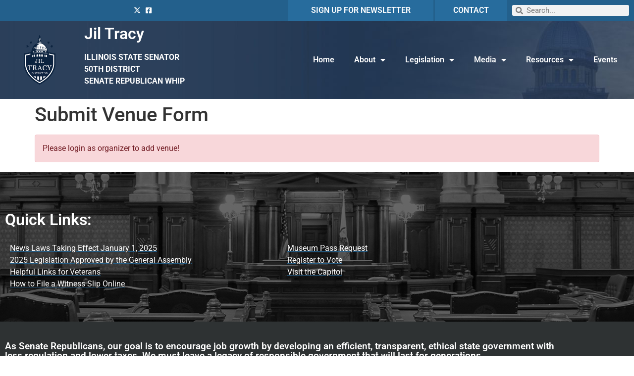

--- FILE ---
content_type: text/html; charset=utf-8
request_url: https://il-47-senate.web.fireside21.app/forms/emailsignup/?skin=blank
body_size: 12646
content:


<!DOCTYPE html>
<html lang="en">
<head><meta charset="utf-8" /><meta http-equiv="X-UA-Compatible" content="IE=edge" /><meta name="viewport" content="width=device-width, initial-scale=1.0" /><title>
	Email Alerts
</title><meta name="twitter:title" content="Email Alerts" /><meta property="og:image:width" content="1200" /><meta property="og:image:height" content="630" /><link rel="shortcut icon" href="/images/favicon.png" type="image/x-icon" /><link rel="stylesheet" type="text/css" href="/styles/forms.css" /><link rel="stylesheet" type="text/css" href="/styles/media.css" /><link href="https://fonts.googleapis.com/css2?family=Open+Sans:ital,wght@0,400;0,600;0,700;0,800;1,400&amp;family=Roboto+Slab:wght@400;700&amp;family=Raleway:wght@400;500;700&amp;display=swap" rel="stylesheet" /><link rel="stylesheet" href="/css/main.css" /><link media="all" rel="stylesheet" href="/css/buffer.css" />
  <script src="https://ajax.googleapis.com/ajax/libs/jquery/3.5.1/jquery.min.js"></script>
  <script>window.jQuery || document.write('<script src="/js/jquery-3.5.1.min.js"><\/script>')</script>
  <script src="https://ajax.googleapis.com/ajax/libs/jqueryui/1.12.1/jquery-ui.min.js"></script>
  
  <script type="text/javascript" src="/sysjs/jquery.fancybox.min.js"></script>
  <script type="text/javascript" src="/sysjs/jquery.zipform.min.js"></script>
  <script src="https://code.jquery.com/jquery-migrate-1.4.1.min.js"></script>
  <script type="text/javascript">
    function f(o)
    {
      o.value=o.value.replace(/([^0-9])/g,"");
    }
    var state = "XX";
    var district = "00";
    
    jQuery(function(){
      jQuery('form.zipform').zipForm({
        state:state,
        district:district
      });
    });

    // init SLED Internship Modifications
    jQuery(function() {
      jQuery('.fs-preferred-location').hide();
      jQuery('.form-intro').hide();
      jQuery("label[for*='PriorInternships']").html("List applicable skill or experience applicable to an internship");
      jQuery("label[for*='ApplicantEssay']").html("Please use this box to write a brief paragraph about yourself, including the reasons why you would like to intern in a legislative office.");
    });
    </script>
  
<script type="text/javascript">

  (function(i,s,o,g,r,a,m){i['GoogleAnalyticsObject']=r;i[r]=i[r]||function(){
  (i[r].q=i[r].q||[]).push(arguments)},i[r].l=1*new Date();a=s.createElement(o),
  m=s.getElementsByTagName(o)[0];a.async=1;a.src=g;m.parentNode.insertBefore(a,m)
  })(window,document,'script','https://www.google-analytics.com/analytics.js','__ga');

  __ga('require', 'linker');
  __ga('linker:autoLink', ['house.gov']);
  __ga('create', 'UA-30439288-1', 'auto', {'name': 'mgt1', 'allowLinker': true});
  __ga('create', 'UA-31219303-1', 'auto', {'name': 'mgt2', 'allowLinker': true});
  __ga('create', 'UA-31215952-1', 'auto', {'name': 'mgt3', 'allowLinker': true});
  __ga('create', 'UA-31218328-1', 'auto', {'name': 'mgt4', 'allowLinker': true});
  
  // Optionally add custom trackers here: an#
  __ga(function () {
      var trackers = __ga.getAll();
      for (var i = trackers.length - 1; i >= 0; i--) {
          __ga(trackers[i].get('name') + '.send', 'pageview');
      };
  });

</script>
<meta name="robots" content="NOODP" /><meta name="googlebot" content="NOODP" /></head>
<body class="int">
  <noscript>
    <div>Javascript must be enabled for the correct page display</div>
  </noscript>
  <a class="accessibility" href="#main">Skip to Content</a>
  <div class="wrapper" id="wrapper">
    <div class="wrapper-inner">
      <header class="header main" id="header">
      </header>
      <main id="main">
        <div class="inner-header" style="display: none;">
          <div class="container">
            <div class="section-heading heading-left">
              <h1 class="h2"><span id="ctl00_PageLink">Email Alerts</span></h1>
            </div>
          </div>
        </div>
        <div>
          <div class="container">
            <div class="buffer">
              <table cellpadding="0" cellspacing="0" width="100%">
                <tr>
                  <td id="ctl00_ContentCell">
  <strong>Required fields are followed by <abbr title="required" class="req">*</abbr>.</strong>

<form method="post" action="./?skin=blank" onsubmit="javascript:return WebForm_OnSubmit();" id="aspnetForm" class="signupform">
<div class="aspNetHidden">
<input type="hidden" name="__EVENTTARGET" id="__EVENTTARGET" value="" />
<input type="hidden" name="__EVENTARGUMENT" id="__EVENTARGUMENT" value="" />
<input type="hidden" name="__VIEWSTATE" id="__VIEWSTATE" value="iq0DNAORb3/9P0Y106pYE4LgmW03BLOVMyx3XKsYv3a1T4N3aRf8ydif41SBsvhgpcdHitsdseibmK77wqQo8ev4g3B5BBoBk/jadKYdyq0lcdJCd+6sVm6T/Snr0fOIkXM+lkbVz2EAz8LRC5RPnfWJtdLszrl6IefRixNMdVBjhBmvExrzafIHgDeH0ItfO/qkjRiGYMZsn0ZJZQeNS+AaSWEG54xvUH/XiIE+vlEGTsqtcZrDqFVlaNgl4oGMVgXyKpWeYaykSYIYAkJCms07I6SBRYAmQS5zztNzfVJBnGffwvysdEXwTf5P11IwXXwC/2cvmibgP5gN+D9Lb/175u+cABTgHaKbNo2C+oueUPU9qilETtxReEN6On/kYwyfh1t4NVX4b7Bt/KkPkWcSh48gtGr0yV2TUU4u/GKcleZwP+pvpveO+bQ7sTdzAxz1cyt1IMmn938LRRNpyt7nBQ1i1PyWrOwyS4SGw99Xy2s8VlF1uIC5PUZEtwFN16jeOxqXYSOmrE0Q5MEH4vdNCNHRSfJImDHbFp0EtOmm2sqIg4cwXsH9oEmVD5pIz/HnHQY14fbYrNmnIQCz7UNfau14GC72iFF2egwD8TINfniRkoytUN/RovkdszeeZiWZwMuaE8VOhQmITQqKeZYtbzzaeRLsBNJ8UuQ75cNahbwTbCASagOW2cZm4EeGlaHOOGF7RfgoIjOY+D//ZZWDJ+y2zbKFlN6t1T4p9WAt4vZDHyJ+cpklRTf8eGpz8BnnQHWryfo0wGn2y3azGfQ1Dp9kUp/3kLWIem2EJb+vf0ypXxXhooUkhQstswSM9MmNlS3s/nS7IBSWQsJyzYkm+Od73wguesrY7MrMNR/Gk2vZvGVTayonS9N62MqDtcYNRPyqhlmR2Ks1Jooe521zItTKcvMRm16WjsV8ySeA/24P0vEBGN4ATsr4Il/kDH2777EVStQeRwSrFPwShnICbfK9C1p2i9Lv7ljP9UTyERluFUFS2PIQ6aLI34Kiv/VOLc8aIrdTB1TuG0CFlKE+5bOFXe2+AkaG9Wv5gfIdWxuEZWEAdA6ZRjxJn1WAxpqlftSrqjPRZZzDIdebMNjPCaF4YoujwPc9FIOodJyIFAwf5+RDD7XURFOy9WcuoLyfAY84VOp4lRaaihtERdZ/7mUQlrmM4iqvmB4JWgBp3D82qimYqPUeMYENT9pryHH25xvJwwENwof12S0R9YaPOm6ybzejZHkjBqh+jfYHfnLTeVPj2nTJ5O/y7Tf88iCv8Kac1NdpDuvjlWQ3ZAfn+wC/zCkK2I5LuNrP7u1z58abHGfO2Tl2fRpWhr0gfITI8A0sle8INYl9StZ77DiKH+csHN7D9LKfBfzxN0zaXC6G3r82avMIefmjll6HBIw+LuhXSt6ezK6K96GxZEXdj1RgiWwvNdAG0f5InxtnU/5V8n4/z4HbEgdO2MT3Giov0MgMmr3NgsIAtSPI8QxAoxCQcv86Q8/UoR5uvvyQdNO/Ik3KkmO+gT+MiIxzPJ7ZyhRHGKcVTTqJFL17BOIJFxua+OeKcnd6amZ9XMzY/Cnz4oh88gmcrexGSMWYdVdDX3Qxz2p9uCZatOt5szKDkRDoRvahfTr7emkCb+nSGow5bYZNSmtW+29VVnjIqJBRwAkgnpUSSKcBcNBcLuc0OBRgc6W8MhTVLquK+phFSuW3S5NYTcYgMuhkUEcvRckC+YuTalgYX82lQUNeRQ==" />
</div>

<script type="text/javascript">
//<![CDATA[
var theForm = document.forms['aspnetForm'];
if (!theForm) {
    theForm = document.aspnetForm;
}
function __doPostBack(eventTarget, eventArgument) {
    if (!theForm.onsubmit || (theForm.onsubmit() != false)) {
        theForm.__EVENTTARGET.value = eventTarget;
        theForm.__EVENTARGUMENT.value = eventArgument;
        theForm.submit();
    }
}
//]]>
</script>


<script src="/WebResource.axd?d=eF4G8MOyAF9OFSkCjBnnzJ8cAlxgsKq_y-o_KMRveMnvSi9AmmVjT3KVYEKJ5eBZf2L1BJJzeSFBgv8W4VB2nq-bcKIvArZ7H1C_NTXFFqU1&amp;t=638628063619783110" type="text/javascript"></script>


<script src="/WebResource.axd?d=W9P-Jg3uC16NuAGCmJ033d24D_sn3VD67juDg3MBOkdn3hcWStsupNG4E3qRlMfTcAcBVQevb3uJgQ42c1RMpSO5QsPNJXbOO6A6CDJWipI1&amp;t=638628063619783110" type="text/javascript"></script>
<script type="text/javascript">
//<![CDATA[
function WebForm_OnSubmit() {
if (typeof(ValidatorOnSubmit) == "function" && ValidatorOnSubmit() == false) return false;
return true;
}
//]]>
</script>

<div class="aspNetHidden">

	<input type="hidden" name="__VIEWSTATEGENERATOR" id="__VIEWSTATEGENERATOR" value="CE4A1B00" />
	<input type="hidden" name="__VIEWSTATEENCRYPTED" id="__VIEWSTATEENCRYPTED" value="" />
	<input type="hidden" name="__EVENTVALIDATION" id="__EVENTVALIDATION" value="1ZlPbNHwlZwP07rJ4dpHA8D92PyFMJg/WCzt+1JdkGEYcqgDGCzLPBRpgcNdyMJCmlI9mj41YhrPvVQ4k6nJw28ikk3bmCD3WP/dw5YOELSggkqLW2dEtsyttD/teYByptgovMBCgLT1qZQj3ZlCFZwBTH70VRD2WMoeahGhSHZzN/skflSXaaCE8HolMAx2YsiKjcwANkAHGJJkkwEfhQ==" />
</div>


<div class="middlecopy">
  <div id="ctl00_ctl16_valSum" class="formFieldError" style="display:none;">

</div>
  <fieldset class="formfield-email">
    <legend>Contact Information</legend>
    <div class="formfield fs-first-name">
      <label class="formheader" for="ctl00_ctl16_fname">
        First Name:
      </label>
      <input name="ctl00$ctl16$fname" type="text" id="ctl00_ctl16_fname" class="formsingleline fname" />
    </div>
    <div class="formfield fs-last-name">
      <label class="formheader" for="ctl00_ctl16_lname">
        Last Name:
      </label>
      <input name="ctl00$ctl16$lname" type="text" id="ctl00_ctl16_lname" class="formsingleline lname" />
    </div>
    <div class="formfield fs-email-address">  
      <label class="formheader" for="ctl00_ctl16_mail">
        Email Address: <abbr title="required" class="req">*</abbr>
      </label>
      <input name="ctl00$ctl16$mail" id="ctl00_ctl16_mail" required="required" type="email" />
      
      <span id="ctl00_ctl16_CustomValidator1" class="formFieldError" role="alert" style="display:none;">Invalid Email format.</span>
    </div>
    
  </fieldset>
  
<script src="https://www.google.com/recaptcha/api.js" async defer></script>
<div class="g-recaptcha" data-sitekey="6Le2KP8SAAAAAA38fpHcO6WgjGaZZrtSNyxfzxkm"></div>
<noscript>
  <div>
    <div style="width: 302px; height: 422px; position: relative;">
      <div style="width: 302px; height: 422px; position: absolute;">
        <iframe src="https://www.google.com/recaptcha/api/fallback?k=6Le2KP8SAAAAAA38fpHcO6WgjGaZZrtSNyxfzxkm"
                frameborder="0" scrolling="no"
                style="width: 302px; height:422px; border-style: none;">
        </iframe>
      </div>
    </div>
    <div style="width: 300px; height: 60px; border-style: none;
                 bottom: 12px; left: 25px; margin: 0px; padding: 0px; right: 25px;
                 background: #f9f9f9; border: 1px solid #c1c1c1; border-radius: 3px;">
      <textarea id="g-recaptcha-response" name="g-recaptcha-response"
                class="g-recaptcha-response"
                style="width: 250px; height: 40px; border: 1px solid #c1c1c1;
                        margin: 10px 25px; padding: 0px; resize: none;" >
      </textarea>
    </div>
  </div>
</noscript>
  <span id="ctl00_ctl16_ctl01" class="formFieldError" style="display:none;">Our server could not verify that you are a human.</span>

  <div>
    <input type="submit" name="ctl00$ctl16$Button1" value="Submit" onclick="javascript:WebForm_DoPostBackWithOptions(new WebForm_PostBackOptions(&quot;ctl00$ctl16$Button1&quot;, &quot;&quot;, true, &quot;&quot;, &quot;&quot;, false, false))" id="ctl00_ctl16_Button1" />
  </div>
  <p><a href="?Delete=true">Go here to unsubscribe</a>.</p>
</div>

<script type="text/javascript">
//<![CDATA[
var Page_ValidationSummaries =  new Array(document.getElementById("ctl00_ctl16_valSum"));
var Page_Validators =  new Array(document.getElementById("ctl00_ctl16_CustomValidator1"), document.getElementById("ctl00_ctl16_ctl01"));
//]]>
</script>

<script type="text/javascript">
//<![CDATA[
var ctl00_ctl16_valSum = document.all ? document.all["ctl00_ctl16_valSum"] : document.getElementById("ctl00_ctl16_valSum");
ctl00_ctl16_valSum.headertext = "You must enter a value in the following fields:";
var ctl00_ctl16_CustomValidator1 = document.all ? document.all["ctl00_ctl16_CustomValidator1"] : document.getElementById("ctl00_ctl16_CustomValidator1");
ctl00_ctl16_CustomValidator1.controltovalidate = "ctl00_ctl16_mail";
ctl00_ctl16_CustomValidator1.errormessage = "Invalid Email format.";
ctl00_ctl16_CustomValidator1.display = "Dynamic";
ctl00_ctl16_CustomValidator1.evaluationfunction = "CustomValidatorEvaluateIsValid";
var ctl00_ctl16_ctl01 = document.all ? document.all["ctl00_ctl16_ctl01"] : document.getElementById("ctl00_ctl16_ctl01");
ctl00_ctl16_ctl01.errormessage = "Our server could not verify that you are a human.";
ctl00_ctl16_ctl01.display = "Dynamic";
ctl00_ctl16_ctl01.evaluationfunction = "CustomValidatorEvaluateIsValid";
//]]>
</script>


<script type="text/javascript">
//<![CDATA[

var Page_ValidationActive = false;
if (typeof(ValidatorOnLoad) == "function") {
    ValidatorOnLoad();
}

function ValidatorOnSubmit() {
    if (Page_ValidationActive) {
        return ValidatorCommonOnSubmit();
    }
    else {
        return true;
    }
}
        //]]>
</script>
</form>
</td>

                </tr>
              </table>
            </div>
          </div>
        </div>
      </main>
    </div>
  </div>
</body>
</html>


--- FILE ---
content_type: text/css
request_url: https://il-47-senate.web.fireside21.app/styles/media.css
body_size: 7942
content:
@font-face {
	font-family: 'Icons';
	src: url('/webfonts/fontello.eot');
	src: url('/webfonts/fontello.eot?#iefix') format('embedded-opentype'),
	     url('/webfonts/fontello.woff') format('woff'),
	     url('/webfonts/fontello.ttf') format('truetype'),
	     url('/webfonts/fontello.svg#fontello') format('svg');
	font-weight: normal;
	font-style: normal;
}

@font-face {
font-family: 'Social';
	src: url('/webfonts/socialico-webfont.eot');
	src: url('/webfonts/socialico-webfont.eot?#iefix') format('embedded-opentype'),
	     url('/webfonts/socialico-webfont.woff') format('woff'),
	     url('/webfonts/socialico-webfont.ttf') format('truetype'),
	     url('/webfonts/socialico-webfont.svg#SocialicoRegular') format('svg');
	font-weight: normal;
	font-style: normal;
}

.buffer .social {
	font-family: 'Social';
	font-size:42px;
	color: #fff;
	cursor:pointer;
	float:none;
	margin:0 3px 0 0;
	text-decoration: none;
}

.buffer {
	word-break: break-word;
	text-overflow: ellipsis;
}

.accessibility {
	position: absolute;
	left: -10000px;
	top: auto;
	width: 1px;
	height: 1px;
	overflow: hidden;
}

.accessibility:focus {
	position: static;
	width: auto;
	height: auto;
}

.hidden {
	position: absolute;
	left: -9999px;
	top: auto;
	width: 1px;
	height: 1px;
	overflow: hidden;
}

.video-container,
#current-media .video-container {
    position: relative;
    padding-bottom: 56.25%; /* 16:9 */
    height: 0; 
    overflow: hidden;
}

#current-media .video-container iframe,
#current-media .video-container object,
#current-media .video-container embed,
.video-container iframe,
.video-container object,
.video-container embed {
    position: absolute;
    top: 0;
    left: 0;
    width: 100%;
    height: 100%;
}

.webicon {
	font-family: 'Icons';
	vertical-align: top;
	text-decoration: none;
}

a.preview {
	font-size:13px;
	color:#ccc;
	cursor:pointer;
	vertical-align:text-top;
}

.previewicon {
	font-family: 'Icons';
	font-size:13px;
	cursor:pointer;
	letter-spacing:-3px;
	vertical-align:text-top;
	text-decoration: none;
}

a.preview:hover{
	color:#888;
	text-decoration:none;
}

.socialpop {
	font-family: 'Social';
	font-size:42px;
	color: #888;
	text-shadow: 1px 1px 4px #BBB;
	cursor:pointer;
	vertical-align: middle;
}

.webiconpop {
	font-family: 'Icons';
	vertical-align: top;
	text-decoration: none;
}

#current-media {
	border: 0;
	padding: 0px;
	max-width: 1000px;
	margin: 10px auto 90px;
	text-align:center; 
	display: block;
	position: relative;
}

#current-media:after {
	background-image:url('/img/shadow.png');
	background-repeat: no-repeat;
	background-size: 100%;
	background-position: 50% 50%;
	padding: 30px;
	content: "";
	position: absolute;
	left: 50%;
	-webkit-transform: translateX(-50%);
	transform: translateX(-50%);
	width: 100%;
	height: 30px;

}

/* Video Gallery Styles */
#current-media .video-container {
  padding-top: 25px;
  margin: 0 0 20px;
  width: 100%;
}

.media-description h3 {
	font-size: 1.5rem;
	line-height: 1.5rem;
}

.media-date {
	font-weight: bold;
	display: block;
	margin: 10px 0;
}

.shadowdiv {
  margin: 25px auto 15px;
  display: block;
  max-width: 1000px;
  width: 100%;
}

#videogallery {
	list-style: none;
	padding: 0;
	margin: 0;
}

#videogallery .vidwrap {
	border-top: 1px solid #444;
	clear:both;
	display: flex;
  margin: 0 0 40px;
}

#videogallery .vidtext {
	flex: 2 0 0;
	padding: 20px 0 0 20px;
}

#videogallery .vidtitle {
	display: block;
	font-size: 1.25rem;
	font-weight: bold;
	text-decoration: none;
	color: #000000;
}

#videogallery.vidtitle a:hover {
	text-decoration: underline;
}

#videogallery .vidthumbnail {
	flex: 1 0 0;
}

#videogallery .vid-preview {
    padding-top: 56%;
    background-repeat: no-repeat;
    background-position: 50% 50%;
    background-size: cover;
    position: relative;
    margin: 0 0 26px;
}

.play-icon {
	-webkit-transition: background .3s ease-in-out, border .3s ease-in-out, color .3s ease-in-out;
  transition: background .3s ease-in-out, border .3s ease-in-out, color .3s ease-in-out;
  width: 70px;
  height: 45px;
  background: rgba(0, 0, 0, 0.7);
  border-radius: 6px;
  position: absolute;
  left: 50%;
  top: 50%;
  -webkit-transform: translate3d(-50%, -50%, 0);
  transform: translate3d(-50%, -50%, 0);
  display: -webkit-box;
  display: -webkit-flex;
  display: -ms-flexbox;
  display: flex;
  -webkit-flex-wrap: wrap;
  -ms-flex-wrap: wrap;
  flex-wrap: wrap;
  -webkit-box-align: center;
  -webkit-align-items: center;
  -ms-flex-align: center;
  align-items: center;
  -webkit-box-pack: center;
  -webkit-justify-content: center;
  -ms-flex-pack: center;
  justify-content: center;
}

.play-icon:hover {
	background: #fc0d1b;
}

.play-icon:before {
	content: '';
  display: inline-block;
  position: relative;
  top: 1px;
  left: 3px;
  border-style: solid;
  border-width: 10px 0 10px 20px;
  border-color: transparent transparent transparent #ffffff;
}

#featured-media {
	border: 1px solid #ccc;
	margin-top: 15px;
	padding: 15px;
	width: 609px;
	overflow: hidden;
}

#media-archive {
	border: 1px solid #ccc;
	margin-top: 15px;
	padding: 15px;
	width: 609px;
}

.videoheadline {
	font-size: 24px;
	font-weight: bold;
	padding: 0 0 15px 0;
	line-height: 26px;
}

@media (max-width: 767px) { 
	#videogallery .vidwrap {
		border: none;
		display: block;
	}

	#videogallery .vidtext,
	#videogallery .vidthumbnail {
		flex: none;
		padding: 0;
	}
}

/* Audio Gallery Styles */
#flashcontent{
	padding: 15px;
	display: table;
	width: 629px;
	text-align:center;
}

#audiogallery {
	margin:0;
	padding:0;
}

#audiogallery li {
	list-style-type:none;
	height: 175px;
}

#audiogallery li img {
	width: 200px;
	float:left;
}

.audiosocial {
	font-family: 'Icons';
	font-size:23px;
	color: #888;
	text-shadow: 1px 1px 4px #BBB;
	cursor:pointer;
	vertical-align: middle;
	float:left;
}

.audiosocial:hover {
	color: #555;
	text-shadow: 1px 1px 4px #ccc;
	cursor:pointer;
}


/* Pagination */
.simplePagerNav {
	margin: 0;
	padding: 0;
	font-size: 1rem;
	font-weight: bold;
	clear:both;
	overflow: hidden;
}

.simplePagerNav li {
	list-style-type:none;
}

.simplePagerNav li:first {
	margin-left:30px;
}
.simplePagerContainer {
	overflow: hidden;
}

.simplePagerNav a {
	-webkit-transition: background .3s ease-in-out, border .3s ease-in-out, color .3s ease-in-out;
  transition: background .3s ease-in-out, border .3s ease-in-out, color .3s ease-in-out;
	text-decoration: none;
	border: solid 1px #555;
	color: #555;
}

.simplePagerNav a, 
.simplePagerNav span {
	display: block;
	float: left;
	padding: 0.3em 0.5em;
	margin-right: 5px;
	margin-bottom: 5px;
	min-width:1em;
	text-align:center;
}

.simplePagerNav a:hover {
	background: #555;
	color: #fff;
}

.currentPage a {
	background: #555;
	color: #fff;
}

/* Scrolling Styles */
#media-scroller {
	list-style: none;
	margin: 0;
	padding: 0;
	width: 90000px;
}

#media-scroller li {
	float: left;
	padding-right: 25px;
	text-align: center;
	width:187px;
}

#scroller-nav {
	clear: both;
	text-align: center;
	background:url('/img/toggle.gif');
	background-repeat:no-repeat;
	background-attachment:scroll;
	background-position:center;
	/*width:52;*/
	height:13px;
	padding:0px;
}

#invis, #invis a
{
  filter:alpha(opacity=0);
  opacity:0.01;
  /*color:#888;*/
  text-decoration:none;
  height:13px;
}

#leftscroll{
  width:11px;
	height:13px;
	float:left;
	margin:0 22px 0 4px;
	display:none;

}

#lscrollhide{
  width:11px;
	height:13px;
	float:left;
	margin:0 22px 0 4px;
	display:none;
}

#rightscroll{
	width:11px;
	height:13px;
	float:right;
	margin:0 4px 0 0;
	display:block;
}

--- FILE ---
content_type: text/css
request_url: https://il-47-senate.web.fireside21.app/css/main.css
body_size: 133592
content:
@charset "UTF-8";

.flex-row {
  display: -webkit-box;
  display: -webkit-flex;
  display: -ms-flexbox;
  display: flex;
  -webkit-flex-wrap: wrap;
  -ms-flex-wrap: wrap;
  flex-wrap: wrap;
}

:root {
  --light-color: #ffffff;
  --dark-color: #000;
  --text-color: #434747;
  --header-font-family: "Roboto Slab", "Open Sans", "Arial", "Helvetica Neue", "Helvetica", sans-serif;
  --body-font-family: "Open Sans", "Arial", "Helvetica Neue", "Helvetica", sans-serif;
}

/* Default Color Scheme: royal blue and red */
:root {
  --primary-color: #0b3177;
  --primary-color-rgb: 11, 49, 119;
  --primary-hover-color: #071d48;
  --secondary-color: #dc281e;
  --secondary-color-rgb: 220, 40, 30;
  --tertiary-color: #3c3c3c; 
}

/* Navy Blue/Light Blue Color Scheme */
/*:root {
  --primary-color: #002856;
  --primary-color-rgb: 0, 40, 86;
  --primary-hover-color: #071d48;
  --secondary-color: #056CEB;
  --secondary-color-rgb: 5, 108, 235;
  --tertiary-color: #3c3c3c;
}*/

/* Blue/Green Color Scheme */
/*:root {
  --primary-color: #183556;
  --primary-color-rgb: 24, 53, 86;
  --primary-hover-color: #071d48;
  --secondary-color: #00801C;
  --secondary-color-rgb: 0, 128, 28;
  --tertiary-color: #3c3c3c;
}*/

/*Purple/Red Color Scheme*/
/*:root {
  --primary-color: #301856;
  --primary-color-rgb: 48, 24, 86;
  --primary-hover-color: #432b6b;
  --secondary-color: #862525;
  --secondary-color-rgb: 134, 37, 37;
  --tertiary-color: #3c3c3c; 
}*/

body {
  margin: 0;
  color: var(--text-color);
  background-color: var(--light-color);
  font-family: var(--body-font-family);
  font-size: 1.125rem;
  line-height: 1.66;
  font-weight: 400;
  min-width: 320px;
  -webkit-font-smoothing: antialiased;
  -moz-osx-font-smoothing: grayscale;
}

article,
aside,
details,
figcaption,
figure,
footer,
header,
hgroup,
main,
menu,
nav,
section,
iframe {
  display: block;
}

img {
  max-width: 100%;
  height: auto;
  vertical-align: top;
}

.gm-style img {
  max-width: none;
}

iframe {
  width: 100%;
  max-width: 100%;
  border: 0;
}

figure {
  margin: 0;
}

html {
  -webkit-box-sizing: border-box;
  box-sizing: border-box;
  -webkit-text-size-adjust: none;
}

*,
*:before,
*:after {
  -webkit-box-sizing: inherit;
  box-sizing: inherit;
}

.accessibility {
  position: absolute;
  left: -10000px;
  top: auto;
  width: 1px;
  height: 1px;
  overflow: hidden;
}

.accessibility:focus {
  position: static;
  width: auto;
  height: auto;
}

.hidden {
  position: absolute;
  left: -9999px;
  top: auto;
  width: 1px;
  height: 1px;
  overflow: hidden;
}

.social-networks .hidden,
.alert-close .hidden,
label[for="search2"].hidden,
label[for="subscribe2"].hidden,
.subscribe-open-close .hidden {
  color: var(--light-color);
}

.top-line .social-networks .hidden,
.menu .hidden {
 color: var(--dark-color);
}

.main-nav,
.drop ul,
.desktop-menu,
.social-networks,
.footer-nav-list,
.social-tabset,
.social-accordion,
.slick-dots,
.statistics-bar,
.link-list {
  margin: 0;
  padding: 0;
  list-style: none;
}

.clearfix:after {
  content: '';
  display: block;
  clear: both;
}

.main-wrap .resetButton,
.main-wrap button,
.main-wrap [type="button"],
.main-wrap [type="reset"],
.main-wrap [type="submit"],
.main-wrap .btn {
  -webkit-appearance: none;
  border-radius: 0;
  -webkit-transition: opacity 0.3s ease-in-out, visibility 0.3s ease-in-out, background 0.3s ease-in-out, color 0.3s ease-in-out;
  -o-transition: opacity 0.3s ease-in-out, visibility 0.3s ease-in-out, background 0.3s ease-in-out, color 0.3s ease-in-out;
  transition: opacity 0.3s ease-in-out, visibility 0.3s ease-in-out, background 0.3s ease-in-out, color 0.3s ease-in-out;
  text-align: center;
  background: var(--secondary-color);
  border: 2px solid var(--secondary-color);
  font-size: 0.875rem;
  padding: 16px 35px;
  line-height: 1;
  font-weight: 700;
  text-transform: uppercase;
  text-decoration: none;
  color: var(--light-color);
  cursor: pointer;
}

.main-wrap #news-search .dropbtn,
.main-wrap #news-search .open-search .submit {
  padding: 0;
  text-transform: none;
  border-radius: 0;
  background: var(--secondary-color);
  border: 2px solid var(--secondary-color);
}

.main-wrap #news-search .dropbtn:hover,
.main-wrap #news-search .open-search .submit:hover,
.main-wrap #news-search .dropbtn:active,
.main-wrap #news-search .open-search .submit:active {
  border: 2px solid var(--secondary-color);
  background: var(--light-color);
  color: var(--secondary-color);
}

.main-wrap .resetButton:hover,
.main-wrap button:hover,
.main-wrap [type="button"]:hover,
.main-wrap [type="reset"]:hover,
.main-wrap [type="submit"]:hover,
.main-wrap .btn:hover {
  background: var(--light-color);
  color: var(--secondary-color);
}

.ellipsis {
  white-space: nowrap;
  -o-text-overflow: ellipsis;
  text-overflow: ellipsis;
  overflow: hidden;
}

.text-center {
  text-align: center;
}

.text-left {
  text-align: left;
}

.text-right {
  text-align: right;
}

.text-uppercase {
  text-transform: uppercase;
}

a {
  -webkit-transition: color 0.3s ease-in-out;
  -o-transition: color 0.3s ease-in-out;
  transition: color 0.3s ease-in-out;
  color: var(--primary-color);
  text-decoration: none;
}

a:hover {
  color: var(--primary-color);
  text-decoration: underline;
}

.main-wrap a,
#videogallery .vidtitle {
  color: var(--secondary-color);
}

.main-wrap a:hover,
#videogallery .vidtitle:hover {
  color: var(--secondary-color);
  text-decoration: underline;
}

p {
  margin: 0 0 1em;
}

h1,
.h1,
h2,
.h2,
h3,
.h3,
h4,
.h4,
h5,
.h5,
h6,
.h6,
.h {
  font-family: var(--header-font-family);
  font-weight: 400;
  margin: 0 0 0.5em;
  color: inherit;
}

h1,
.h1 {
  font-size: 2.5rem;
  line-height: 2.25rem;
}

h2,
.h2 {
  font-size: 2rem;
  line-height: 1.3;
}

h3,
.h3 {
  font-size: 1.5625rem;
}

h4,
.h4 {
  font-size: 1.4375rem;
}

h5,
.h5 {
  font-size: 1.3125rem;
  font-weight: 700;
}

h6,
.h6 {
  font-size: 1.125rem;
}

form,
fieldset {
  margin: 0;
  padding: 0;
  border-style: none;
}

input[type="text"],
input[type="email"],
input[type="tel"],
input[type="search"],
input[type="password"],
input[type="url"],
input[type="date"],
input[type="datetime"],
input[type="datetime-local"],
input[type="time"],
input[type="week"],
input[type="month"],
input[type="number"],
input[type="color"],
input:not([type]),
textarea {
  -webkit-transition: border-color 0.3s ease-in-out;
  -o-transition: border-color 0.3s ease-in-out;
  transition: border-color 0.3s ease-in-out;
  border: 1px solid var(--dark-color);
  border-radius: 0;
  font-size: 1.125rem;
  line-height: normal;
  background-color: transparent;
  min-width: 0;
  height: 50px;
  padding: 5px 15px;
  min-width: 100px;
  -webkit-appearance: none;
  width: 100%;
}

input[type="text"]::-ms-clear,
input[type="email"]::-ms-clear,
input[type="tel"]::-ms-clear,
input[type="search"]::-ms-clear,
input[type="password"]::-ms-clear,
input[type="url"]::-ms-clear,
input[type="date"]::-ms-clear,
input[type="datetime"]::-ms-clear,
input[type="datetime-local"]::-ms-clear,
input[type="time"]::-ms-clear,
input[type="week"]::-ms-clear,
input[type="month"]::-ms-clear,
input[type="number"]::-ms-clear,
input[type="color"]::-ms-clear,
input:not([type])::-ms-clear,
textarea::-ms-clear {
  display: none;
}

input[type="text"]::-webkit-input-placeholder,
input[type="email"]::-webkit-input-placeholder,
input[type="tel"]::-webkit-input-placeholder,
input[type="search"]::-webkit-input-placeholder,
input[type="password"]::-webkit-input-placeholder,
input[type="url"]::-webkit-input-placeholder,
input[type="date"]::-webkit-input-placeholder,
input[type="datetime"]::-webkit-input-placeholder,
input[type="datetime-local"]::-webkit-input-placeholder,
input[type="time"]::-webkit-input-placeholder,
input[type="week"]::-webkit-input-placeholder,
input[type="month"]::-webkit-input-placeholder,
input[type="number"]::-webkit-input-placeholder,
input[type="color"]::-webkit-input-placeholder,
input:not([type])::-webkit-input-placeholder,
textarea::-webkit-input-placeholder {
  color: var(--dark-color);
  font-size: 1.125rem;
  opacity: 1;
}

input[type="text"]::-moz-placeholder,
input[type="email"]::-moz-placeholder,
input[type="tel"]::-moz-placeholder,
input[type="search"]::-moz-placeholder,
input[type="password"]::-moz-placeholder,
input[type="url"]::-moz-placeholder,
input[type="date"]::-moz-placeholder,
input[type="datetime"]::-moz-placeholder,
input[type="datetime-local"]::-moz-placeholder,
input[type="time"]::-moz-placeholder,
input[type="week"]::-moz-placeholder,
input[type="month"]::-moz-placeholder,
input[type="number"]::-moz-placeholder,
input[type="color"]::-moz-placeholder,
input:not([type])::-moz-placeholder,
textarea::-moz-placeholder {
  opacity: 1;
  color: var(--dark-color);
  font-size: 1.125rem;
  opacity: 1;
}

input[type="text"]:-moz-placeholder,
input[type="email"]:-moz-placeholder,
input[type="tel"]:-moz-placeholder,
input[type="search"]:-moz-placeholder,
input[type="password"]:-moz-placeholder,
input[type="url"]:-moz-placeholder,
input[type="date"]:-moz-placeholder,
input[type="datetime"]:-moz-placeholder,
input[type="datetime-local"]:-moz-placeholder,
input[type="time"]:-moz-placeholder,
input[type="week"]:-moz-placeholder,
input[type="month"]:-moz-placeholder,
input[type="number"]:-moz-placeholder,
input[type="color"]:-moz-placeholder,
input:not([type]):-moz-placeholder,
textarea:-moz-placeholder {
  color: var(--dark-color);
  font-size: 1.125rem;
  opacity: 1;
}

input[type="text"]:-ms-input-placeholder,
input[type="email"]:-ms-input-placeholder,
input[type="tel"]:-ms-input-placeholder,
input[type="search"]:-ms-input-placeholder,
input[type="password"]:-ms-input-placeholder,
input[type="url"]:-ms-input-placeholder,
input[type="date"]:-ms-input-placeholder,
input[type="datetime"]:-ms-input-placeholder,
input[type="datetime-local"]:-ms-input-placeholder,
input[type="time"]:-ms-input-placeholder,
input[type="week"]:-ms-input-placeholder,
input[type="month"]:-ms-input-placeholder,
input[type="number"]:-ms-input-placeholder,
input[type="color"]:-ms-input-placeholder,
input:not([type]):-ms-input-placeholder,
textarea:-ms-input-placeholder {
  color: var(--dark-color);
  font-size: 1.125rem;
  opacity: 1;
}

input[type="text"].placeholder,
input[type="email"].placeholder,
input[type="tel"].placeholder,
input[type="search"].placeholder,
input[type="password"].placeholder,
input[type="url"].placeholder,
input[type="date"].placeholder,
input[type="datetime"].placeholder,
input[type="datetime-local"].placeholder,
input[type="time"].placeholder,
input[type="week"].placeholder,
input[type="month"].placeholder,
input[type="number"].placeholder,
input[type="color"].placeholder,
input:not([type]).placeholder,
textarea.placeholder {
  color: var(--dark-color);
  font-size: 1.125rem;
  opacity: 1;
}

textarea,
.textarea {
  resize: none;
  min-height: 150px;
  font-size: 1.125rem;
}

input[type="search"] {
  -webkit-appearance: textfield;
}

input[type="search"]::-webkit-search-decoration {
  -webkit-appearance: none;
}

input[type="search"]::-webkit-search-cancel-button {
  display: none;
}

.btn {
  color: var(--primary-color);
  background-color: transparent;
  padding: 16px 35px;
  font-size: 0.75rem;
  line-height: 1;
  font-weight: 700;
  text-decoration: none;
}

.btn:hover {
  text-decoration: none;
}

.glyph-wrap {
  margin: 0 auto;
  display:block;
  width: 100%;
  text-align: center;
}

.glyph {
  font-size: 4rem;
  text-align: center;
  display: inline-block;
  width: 24%;
}

.glyph .label {
  display: block;
  margin: 0 0 1rem;
  font-size: 1rem;
}

@font-face {
  font-family: 'icomoon';
  src:  url('../fonts/icomoon.eot?iq7t88');
  src:  url('../fonts/icomoon.eot?iq7t88#iefix') format('embedded-opentype'),
    url('../fonts/icomoon.ttf?iq7t88') format('truetype'),
    url('../fonts/icomoon.woff?iq7t88') format('woff'),
    url('../fonts/icomoon.svg?iq7t88#icomoon') format('svg');
  font-weight: normal;
  font-style: normal;
  font-display: block;
}

[class^="icon-"], 
[class*=" icon-"],
.news-card .read-more:after {
  /* use !important to prevent issues with browser extensions that change fonts */
  font-family: 'icomoon' !important;
  speak: never;
  font-style: normal;
  font-weight: normal;
  font-variant: normal;
  text-transform: none;
  line-height: 1;

  /* Better Font Rendering =========== */
  -webkit-font-smoothing: antialiased;
  -moz-osx-font-smoothing: grayscale;
}

.icon-tiktok:before {
  content: "\e905";
}
.icon-card:before {
  content: "\e94c";
}
.icon-column:before {
  content: "\e94d";
}
.icon-file1:before {
  content: "\e94e";
}
.icon-folder1:before {
  content: "\e94f";
}
.icon-hands1:before {
  content: "\e950";
}
.icon-tickets:before {
  content: "\e951";
}
.icon-mail1:before {
  content: "\e952";
}
.icon-seal:before {
  content: "\e900";
}
.icon-virus1:before {
  content: "\e90a";
}
.icon-virus2:before {
  content: "\e90b";
}
.icon-chevron-right:before {
  content: "\e90c";
}
.icon-chevron-left:before {
  content: "\e90d";
}
.icon-chevron-top:before {
  content: "\e90e";
}
.icon-hands:before {
  content: "\e90f";
}
.icon-flag:before {
  content: "\e910";
}
.icon-star:before {
  content: "\e911";
}
.icon-contact:before {
  content: "\e912";
}
.icon-youtube:before {
  content: "\e913";
}
.icon-search:before {
  content: "\e914";
}
.icon-facebook:before {
  content: "\e91c";
}
.icon-instagram:before {
  content: "\e922";
}
.icon-twitter:before {
  content: "\e933";
}
.icon-gift:before {
  content: "\e915";
}
.icon-heart-pulse:before {
  content: "\e916";
}
.icon-paw:before {
  content: "\e917";
}
.icon-train:before {
  content: "\e918";
}
.icon-wheelchair:before {
  content: "\e919";
}
.icon-farms:before {
  content: "\e91a";
}
.icon-enter:before {
  content: "\e91b";
}
.icon-youtube1:before {
  content: "\e91d";
}
.icon-snapchat:before {
  content: "\e91e";
}
.icon-location:before {
  content: "\e91f";
}
.icon-user:before {
  content: "\e920";
}
.icon-magnify:before {
  content: "\e921";
}
.icon-commerce:before {
  content: "\e923";
}
.icon-note:before {
  content: "\e924";
}
.icon-rights:before {
  content: "\e925";
}
.icon-diagram:before {
  content: "\e926";
}
.icon-medic:before {
  content: "\e927";
}
.icon-sertificate:before {
  content: "\e928";
}
.icon-flag1:before {
  content: "\e929";
}
.icon-capitol:before {
  content: "\e92a";
}
.icon-medal:before {
  content: "\e92b";
}
.icon-eagle:before {
  content: "\e92c";
}
.icon-money:before {
  content: "\e92d";
}
.icon-community:before {
  content: "\e92e";
}
.icon-tags:before {
  content: "\e92f";
}
.icon-capitol2:before {
  content: "\e930";
}
.icon-folder:before {
  content: "\e931";
}
.icon-certificate:before {
  content: "\e932";
}
.icon-solutions:before {
  content: "\e934";
}
.icon-dialog:before {
  content: "\e935";
}
.icon-paper:before {
  content: "\e936";
}
.icon-studies:before {
  content: "\e937";
}
.icon-mail:before {
  content: "\e938";
}
.icon-hat:before {
  content: "\e939";
}
.icon-play:before {
  content: "\e93a";
}
.icon-envelope:before {
  content: "\e93b";
}
.icon-energy:before {
  content: "\e93c";
}
.icon-defense:before {
  content: "\e93d";
}
.icon-foreign:before {
  content: "\e93e";
}
.icon-transportation:before {
  content: "\e93f";
}
.icon-legislative:before {
  content: "\e940";
}
.icon-file:before {
  content: "\e941";
}
.icon-voting:before {
  content: "\e942";
}
.icon-hurricane:before {
  content: "\e943";
}
.icon-art:before {
  content: "\e944";
}
.icon-call-me:before {
  content: "\e945";
}
.icon-federal-grants:before {
  content: "\e946";
}
.icon-clock:before {
  content: "\e947";
}
.icon-dots:before {
  content: "\e948";
}
.icon-resources:before {
  content: "\e949";
}
.icon-support:before {
  content: "\e94a";
}
.icon-phone:before {
  content: "\e94b";
}
.icon-parler:before {
  content: "\e901";
}
.icon-exclamation-circle:before {
  content: "\e902";
}
.icon-exclamation-triangle:before {
  content: "\e903";
}
.icon-warning:before {
  content: "\e903";
}
.icon-medium:before {
  content: "\e904";
}
.icon-rss:before {
  content: "\ea9b";
}
.icon-flickr:before {
  content: "\eaa3";
}
.icon-linkedin:before {
  content: "\eaca";
}

.slick-slider {
  position: relative;
  display: block;
  -webkit-box-sizing: border-box;
  box-sizing: border-box;
  -webkit-touch-callout: none;
  -webkit-user-select: none;
  -moz-user-select: none;
  -ms-user-select: none;
  user-select: none;
  -ms-touch-action: pan-y;
  touch-action: pan-y;
  -webkit-tap-highlight-color: transparent;
}

.slick-list {
  position: relative;
  overflow: hidden;
  display: block;
  margin: 0;
  padding: 0;
}

.slick-list:focus {
  outline: none;
}

.slick-list.dragging {
  cursor: pointer;
  cursor: hand;
}

.slick-slider .slick-track,
.slick-slider .slick-list {
  -webkit-transform: translate3d(0, 0, 0);
  -ms-transform: translate3d(0, 0, 0);
  transform: translate3d(0, 0, 0);
}

.slick-track {
  position: relative;
  left: 0;
  top: 0;
  display: block;
}

.slick-track:before,
.slick-track:after {
  content: "";
  display: table;
}

.slick-track:after {
  clear: both;
}

.slick-loading .slick-track {
  visibility: hidden;
}

.slick-slide {
  float: left;
  height: 100%;
  min-height: 1px;
  display: none;
}

[dir="rtl"] .slick-slide {
  float: right;
}

.slick-slide img {
  display: block;
}

.slick-slide.slick-loading img {
  display: none;
}

.slick-slide.dragging img {
  pointer-events: none;
}

.slick-initialized .slick-slide {
  display: block;
}

.slick-loading .slick-slide {
  visibility: hidden;
}

.slick-vertical .slick-slide {
  display: block;
  height: auto;
  border: 1px solid transparent;
}

.slick-arrow.slick-hidden {
  display: none;
}

.header.main {
  -webkit-transition: margin 0.3s ease-in-out, -webkit-transform 0.3s ease-in-out;
  transition: margin 0.3s ease-in-out, -webkit-transform 0.3s ease-in-out;
  -o-transition: transform 0.3s ease-in-out, margin 0.3s ease-in-out;
  transition: transform 0.3s ease-in-out, margin 0.3s ease-in-out;
  transition: transform 0.3s ease-in-out, margin 0.3s ease-in-out, -webkit-transform 0.3s ease-in-out;
  position: absolute;
  left: 0;
  top: 0;
  right: 0;
  z-index: 999;
  background: var(--light-color);
}

.header>.container {
  padding: 0;
  max-width: 100%;
  position: relative;
}

.header .logo {
  -webkit-transition: padding-top 0.3s ease-in-out, padding-bottom 0.3s ease-in-out;
  -o-transition: padding-top 0.3s ease-in-out, padding-bottom 0.3s ease-in-out;
  transition: padding-top 0.3s ease-in-out, padding-bottom 0.3s ease-in-out;
  padding: 0.6875rem 2rem;
}

.header .logo svg path {
  fill: var(--primary-color);
}

.header .top-line {
  background: var(--light-color);
}

.header .header-inner {
  display: -webkit-box;
  display: -webkit-flex;
  display: -ms-flexbox;
  display: flex;
  -webkit-box-align: end;
  -webkit-align-items: flex-end;
  -ms-flex-align: end;
  align-items: flex-end;
}

.header .social-networks a {
  color: var(--light-color);
}

.header.fixed-position {
  left: 0 !important;
}

.logo {
  background: var(--light-color);
  display: inline-block;
  padding: 0.75rem 1.0625rem 0.5625rem;
}

.logo .img-logo-svg {
  margin: 0.25rem 0.5625rem 0 0;
  width: 4.4375rem;
}

.logo .img-logo-svg svg,
.logo .img-logo-svg img {
  width: 100%;
}

.logo .img-logo {
  width: 3.8125rem;
  height: 5.4375rem;
  margin: 0.6875rem 0.4375rem -0.75rem 0.875rem;
}

.logo .img-logo img {
  width: 100%;
  border-radius: 100%;
}

.logo .text-logo {
  font-family: "Raleway", "Open Sans", "Arial", "Helvetica Neue", "Helvetica", sans-serif;
  font-size: 0.6875rem;
  line-height: 1;
  text-transform: uppercase;
  color: var(--primary-color);
}

.logo .text-logo mark {
  color: var(--primary-color);
  display: block;
  background: transparent;
  line-height: 1;
  font-weight: 700;
  font-size: 1.375rem;
  letter-spacing: -.8px;
  margin: 0 0 0.4375rem;
}

.logo .text-logo>span {
  display: block;
  text-transform: none;
  font-size: 0.8125rem;
  color: var(--tertiary-color);
  font-style: italic;
  font-weight: 500;
}

.logo a {
  display: -webkit-box;
  display: -webkit-flex;
  display: -ms-flexbox;
  display: flex;
  -webkit-box-align: center;
  -webkit-align-items: center;
  -ms-flex-align: center;
  align-items: center;
}

.logo a:hover {
  text-decoration: none;
}

.options {
  display: -webkit-box;
  display: -webkit-flex;
  display: -ms-flexbox;
  display: flex;
  -webkit-flex-wrap: wrap;
  -ms-flex-wrap: wrap;
  flex-wrap: wrap;
  -webkit-box-align: center;
  -webkit-align-items: center;
  -ms-flex-align: center;
  align-items: center;
}

.main-nav-drop {
  -webkit-transition: margin 0.3s ease-in-out;
  -o-transition: margin 0.3s ease-in-out;
  transition: margin 0.3s ease-in-out;
  position: fixed;
  right: 0;
  top: 0;
  -webkit-transform: translateX(100%);
  -ms-transform: translateX(100%);
  transform: translateX(100%);
  background: var(--primary-color);
  width: 19.375rem;
  padding: 1.8125rem 0;
  overflow: hidden;
  overflow-y: auto;
  height: 100vh;
  height: -webkit-calc(var(--vh, 1vh) * 100);
  height: calc(var(--vh, 1vh) * 100);
}

.main-nav-drop .social-networks a {
  color: var(--light-color);
}

.main-nav {
  color: var(--light-color);
  font-size: 1.875rem;
  margin: 0 0 2.1875rem;
}

.main-nav>li {
  font-weight: 700;
}

.main-nav>li>a {
  -webkit-transition: color 0.3s ease-in-out;
  -o-transition: color 0.3s ease-in-out;
  transition: color 0.3s ease-in-out;
  padding: 0 2.1875rem;
  text-transform: uppercase;
}

/*.main-nav>li.active>a {
  color: var(--secondary-color);
}*/

.main-nav a {
  -webkit-transition: background 0.3s ease-in-out, border 0.3s ease-in-out;
  -o-transition: background 0.3s ease-in-out, border 0.3s ease-in-out;
  transition: background 0.3s ease-in-out, border 0.3s ease-in-out;
  color: inherit;
  text-decoration: none;
  display: block;
}

.main-nav a:after {
  -webkit-transition: background 0.3s ease-in-out;
  -o-transition: background 0.3s ease-in-out;
  transition: background 0.3s ease-in-out;
}

.main-nav .third-level-nav li.active a {
  text-decoration: underline;
}

.second-level-nav {
  font-weight: 400;
  margin: 0 0 1rem;
}

.second-level-nav>li.active>a {
  background: rgba(255, 255, 255, 0.38);
  position: relative;
}

.second-level-nav>li.active>a:after {
  content: '';
  position: absolute;
  left: 0;
  top: 0;
  bottom: 0;
  width: 0.5rem;
  background: red;
}

.second-level-nav .drop {
  background: rgba(255, 255, 255, 0.25);
  padding: 1.125rem 1.0625rem;
  margin: 0 0 0.75rem;
}

.drop {
  padding: 0.25rem 0;
}

.drop>ul {
  font-size: 1rem;
  line-height: 1.15rem;
}

.drop a {
  padding: .5rem 2rem;
}

.nav-opener {
  -webkit-transition: opacity 0.3s ease-in-out, visibility 0.3s ease-in-out, background 0.3s ease-in-out;
  -o-transition: opacity 0.3s ease-in-out, visibility 0.3s ease-in-out, background 0.3s ease-in-out;
  transition: opacity 0.3s ease-in-out, visibility 0.3s ease-in-out, background 0.3s ease-in-out;
  background: var(--primary-color);
  color: var(--light-color);
  display: -webkit-box;
  display: -webkit-flex;
  display: -ms-flexbox;
  display: flex;
  -webkit-box-align: center;
  -webkit-align-items: center;
  -ms-flex-align: center;
  align-items: center;
  -webkit-box-pack: center;
  -webkit-justify-content: center;
  -ms-flex-pack: center;
  justify-content: center;
  font-size: 0.875rem;
  font-weight: 700;
  text-transform: uppercase;
  padding: 1.3125rem 1.9375rem 1.25rem;
}

.nav-opener:hover {
  color: var(--light-color);
  text-decoration: none;
  background: var(--primary-hover-color);
}

.nav-opener .menu {
  -webkit-transition: background 0.3s ease-in-out;
  -o-transition: background 0.3s ease-in-out;
  transition: background 0.3s ease-in-out;
  position: relative;
  display: block;
  width: 2.375rem;
  height: 1.75rem;
  padding: 0.3125rem;
  z-index: 10;
  margin: 0 -0.5625rem 0.1875rem 1.625rem;
}

.nav-opener .menu:after,
.nav-opener .menu:before,
.nav-opener .menu span {
  -webkit-transition: background 0.3s ease-in-out, top 0.25s ease-in-out 0.3s, -webkit-transform 0.3s ease-in-out;
  transition: background 0.3s ease-in-out, top 0.25s ease-in-out 0.3s, -webkit-transform 0.3s ease-in-out;
  -o-transition: background 0.3s ease-in-out, transform 0.3s ease-in-out,
    top 0.25s ease-in-out 0.3s;
  transition: background 0.3s ease-in-out, transform 0.3s ease-in-out,
    top 0.25s ease-in-out 0.3s;
  transition: background 0.3s ease-in-out, transform 0.3s ease-in-out,
    top 0.25s ease-in-out 0.3s, -webkit-transform 0.3s ease-in-out;
  content: "";
  position: absolute;
  background: var(--light-color);
  height: 3px;
  left: 0;
  right: 0;
  border-radius: 2px;
  width: 100%;
}

.nav-opener .menu:after {
  top: 0;
}

.nav-opener .menu span {
  -webkit-transition: opacity 0.3s ease-in-out, background 0.3s ease-in-out;
  -o-transition: opacity 0.3s ease-in-out, background 0.3s ease-in-out;
  transition: opacity 0.3s ease-in-out, background 0.3s ease-in-out;
  top: 15px;
}

.nav-opener .menu:before {
  top: 28px;
}

.desktop-menu {
  display: -webkit-box;
  display: -webkit-flex;
  display: -ms-flexbox;
  display: flex;
  -webkit-flex-wrap: wrap;
  -ms-flex-wrap: wrap;
  flex-wrap: wrap;
  margin: 0 -0.5rem;
  padding: 1.4375rem 0 0 0;
}

.desktop-menu>li {
  padding: 0 0.875rem;
  position: relative;
}

.desktop-menu>li:after {
  -webkit-transition: opacity 0.3s ease-in-out, visibility 0.3s ease-in-out, left 0.3s ease-in-out, right 0.3s ease-in-out;
  -o-transition: opacity 0.3s ease-in-out, visibility 0.3s ease-in-out, left 0.3s ease-in-out, right 0.3s ease-in-out;
  transition: opacity 0.3s ease-in-out, visibility 0.3s ease-in-out, left 0.3s ease-in-out, right 0.3s ease-in-out;
  content: '';
  position: absolute;
  left: 50%;
  right: 50%;
  bottom: 0;
  height: 3px;
  background: var(--secondary-color);
  opacity: 0;
  visibility: hidden;
}

.desktop-menu>li.hover-js:after {
  opacity: 1;
  visibility: visible;
  left: 0.875rem;
  right: 0.875rem;
}

.desktop-menu>li.active:after {
  opacity: 1;
  visibility: visible;
  left: 0.875rem;
  right: 0.875rem;
}

.desktop-menu>li>a {
  color: var(--light-color);
  text-transform: uppercase;
  text-decoration: none;
  padding: 0 0 1.625rem;
  display: block;
  font-size: 0.875rem;
  font-weight: 700;
}

.desktop-menu>li>.drop {
  background: var(--light-color);
  position: absolute;
  top: 100% !important;
  left: 0.875rem !important;
  width: auto !important;
  border-bottom: 3px solid var(--secondary-color);
}

.desktop-menu>li:last-child>.drop,
.desktop-menu>li:nth-last-child(2)>.drop {
  left: auto !important;
  right: 0.875rem !important;
}

.desktop-menu li.hover-js>.drop,
.desktop-menu li.hover>.drop {
  opacity: 1;
  visibility: visible;
}

.desktop-menu .drop {
  -webkit-transition: opacity 0.3s ease-in-out, visibility 0.3s ease-in-out;
  -o-transition: opacity 0.3s ease-in-out, visibility 0.3s ease-in-out;
  transition: opacity 0.3s ease-in-out, visibility 0.3s ease-in-out;
  opacity: 0;
  visibility: hidden;
  padding: 1.0625rem 0 0.3125rem;
}

.desktop-menu .drop a {
  -webkit-transition: background 0.3s ease-in-out;
  -o-transition: background 0.3s ease-in-out;
  transition: background 0.3s ease-in-out;
  min-width: 14.8125rem;
  display: block;
}

.desktop-menu .drop a:hover {
  text-decoration: none;
  color: var(--secondary-color);
}

.desktop-menu .drop .drop {
  padding: 0.5625rem 0;
}

.desktop-menu .second-level-nav li {
  position: relative;
}

.desktop-menu .second-level-nav>li:after {
  -webkit-transition: opacity 0.3s ease-in-out, visibility 0.3s ease-in-out;
  -o-transition: opacity 0.3s ease-in-out, visibility 0.3s ease-in-out;
  transition: opacity 0.3s ease-in-out, visibility 0.3s ease-in-out;
  content: '';
  position: absolute;
  left: 0;
  top: 0;
  bottom: 0;
  background: var(--secondary-color);
  width: 0.5rem;
  opacity: 0;
  visibility: hidden;
}

.desktop-menu .second-level-nav>li:hover:after {
  opacity: 1;
  visibility: visible;
}

.desktop-menu .second-level-nav>li:hover>a {
  color: var(--secondary-color);
  background: #FAFAFA;
}

.desktop-menu .second-level-nav>li.active:after {
  opacity: 1;
  visibility: visible;
}

.desktop-menu .second-level-nav>li.active>a {
  color: var(--secondary-color);
  background: #E8E9E9;
}

.desktop-menu .second-level-nav>li.hover .drop,
.desktop-menu .second-level-nav>li.hover-js .drop {
  opacity: 1 !important;
  visibility: visible !important;
}

.desktop-menu .second-level-nav .drop {
  top: 0 !important;
  left: auto !important;
  background: #FAFAFA;
  right: 100%;
}

.desktop-menu .third-level-nav li.active {
  color: var(--secondary-color);
}

.wrapper-inner {
  -webkit-transition: margin 0.3s ease-in-out, -webkit-transform 0.3s ease-in-out;
  transition: margin 0.3s ease-in-out, -webkit-transform 0.3s ease-in-out;
  -o-transition: transform 0.3s ease-in-out, margin 0.3s ease-in-out;
  transition: transform 0.3s ease-in-out, margin 0.3s ease-in-out;
  transition: transform 0.3s ease-in-out, margin 0.3s ease-in-out, -webkit-transform 0.3s ease-in-out;
}

body.nav-active .wrapper-inner {
  margin-left: -258px;
  margin-right: 258px;
}

body.nav-active .main-nav-drop,
body.nav-active .header {
  margin-left: -258px;
  margin-right: 258px;
}

body.nav-active .menu span {
  opacity: 0 !important;
}

body.nav-active .menu:before,
body.nav-active .menu:after {
  top: 0.875rem;
  -webkit-transition: background 0.3s ease-in-out, top 0.25s, -webkit-transform 0.3s ease 0.3s;
  transition: background 0.3s ease-in-out, top 0.25s, -webkit-transform 0.3s ease 0.3s;
  -o-transition: background 0.3s ease-in-out, top 0.25s, transform 0.3s ease 0.3s;
  transition: background 0.3s ease-in-out, top 0.25s, transform 0.3s ease 0.3s;
  transition: background 0.3s ease-in-out, top 0.25s, transform 0.3s ease 0.3s, -webkit-transform 0.3s ease 0.3s;
  background: var(--light-color);
}

body.nav-active .menu:before {
  -webkit-transform: rotateZ(45deg);
  -ms-transform: rotate(45deg);
  transform: rotateZ(45deg);
}

body.nav-active .menu:after {
  -webkit-transform: rotateZ(-45deg);
  -ms-transform: rotate(-45deg);
  transform: rotateZ(-45deg);
}

.social-networks {
  display: -webkit-box;
  display: -webkit-flex;
  display: -ms-flexbox;
  display: flex;
  -webkit-flex-wrap: wrap;
  -ms-flex-wrap: wrap;
  flex-wrap: wrap;
  font-size: 1.4375rem;
  padding: 0 -0.8125rem;
  text-decoration: none;
}

.social-networks li {
  margin: 0 0.8125rem;
}

.social-networks a {
  display: block;
  color: var(--light-color);
}

.social-networks a:hover {
  color: var(--secondary-color);
  text-decoration: none;
}

.search-form {
  padding: 0 2.5rem 0 2.3125rem;
}

.search-form input[type="text"],
.search-form input[type="search"] {
  background: transparent;
  border: none;
  border-bottom: 1px solid var(--light-color);
  width: 100%;
  outline: 0;
  color: var(--light-color);
  padding: 0.6875rem 2.375rem 0.6875rem 0;
  font-size: 1rem;
  height: 2.125rem;
}

.search-form input[type="text"]:focus,
.search-form input[type="search"]:focus {
  outline: 0;
}

.search-form input[type="text"]::-webkit-input-placeholder,
.search-form input[type="search"]::-webkit-input-placeholder {
  color: var(--light-color);
  opacity: 1;
  font-size: 1rem;
}

.search-form input[type="text"]::-moz-placeholder,
.search-form input[type="search"]::-moz-placeholder {
  opacity: 1;
  color: var(--light-color);
  opacity: 1;
  font-size: 1rem;
}

.search-form input[type="text"]:-moz-placeholder,
.search-form input[type="search"]:-moz-placeholder {
  color: var(--light-color);
  opacity: 1;
  font-size: 1rem;
}

.search-form input[type="text"]:-ms-input-placeholder,
.search-form input[type="search"]:-ms-input-placeholder {
  color: var(--light-color);
  opacity: 1;
  font-size: 1rem;
}

.search-form input[type="text"].placeholder,
.search-form input[type="search"].placeholder {
  color: var(--light-color);
  opacity: 1;
  font-size: 1rem;
}

.search-form form {
  position: relative;
}

.search-form button,
.search-form input[type="submit"] {
  color: var(--light-color);
  position: absolute;
  right: 0;
  top: 0;
  bottom: 0;
  width: 2.5rem;
  outline: 0;
  font-size: 1.25rem;
  -webkit-appearance: none;
  -moz-appearance: none;
  appearance: none;
  border: 0;
  padding: 0;
  background: none;
  cursor: pointer;
}

.search-opener:hover {
  text-decoration: none;
}

.search-drop .search-form {
  min-width: 31.25rem;
}

.search-drop .search-close {
  color: var(--light-color);
  position: absolute;
  right: 0;
  top: 0;
  margin: 0;
  padding: 0;
  background: var(--secondary-color);
  width: 5.875rem;
  height: 5.3125rem;
}

.search-drop .search-close:after,
.search-drop .search-close:before {
  content: '';
  width: 0.25rem;
  height: 2.5rem;
  position: absolute;
  left: 50%;
  top: 50%;
  background: var(--light-color);
  border-radius: 2px;
}

.search-drop .search-close:after {
  -webkit-transform: translate(-50%, -50%) rotate(45deg);
  -ms-transform: translate(-50%, -50%) rotate(45deg);
  transform: translate(-50%, -50%) rotate(45deg);
}

.search-drop .search-close:before {
  -webkit-transform: translate(-50%, -50%) rotate(-45deg);
  -ms-transform: translate(-50%, -50%) rotate(-45deg);
  transform: translate(-50%, -50%) rotate(-45deg);
}

#live.alert-bar {
  display: flex;
  background: var(--secondary-color);
  color: var(--light-color);
  -webkit-box-pack: center;
  -webkit-justify-content: center;
  -ms-flex-pack: center;
  justify-content: center;
  position: relative;
  -webkit-transition: all 0.5s ease-out;
  padding: .5rem 3rem;
}

.alert-bar p {
  margin: 0;
}

.alert-bar .attention {
  width: 25px;
  height: 25px;
  font-weight: 700;
  background: var(--light-color);
  color: var(--secondary-color);
  display: -webkit-box;
  display: -webkit-flex;
  display: -ms-flexbox;
  display: flex;
  -webkit-box-align: center;
  -webkit-align-items: center;
  -ms-flex-align: center;
  align-items: center;
  -webkit-box-pack: center;
  -webkit-justify-content: center;
  -ms-flex-pack: center;
  justify-content: center;
  border-radius: 50%;
  position: absolute;
  left: 1.3125rem;
  top: 0.875rem;
}

.alert-bar .alert-close {
  width: 24px;
  height: 24px;
  display: block;
  padding: 10px;
  position: absolute;
  right: 0.625rem;
  top: 0.875rem;
}

.alert-bar .alert-close:after,
.alert-bar .alert-close:before {
  content: '';
  width: 2px;
  height: 1.375rem;
  position: absolute;
  top: 50%;
  left: 50%;
  background: var(--light-color);
  -webkit-transform: translate(-50%, -50%) rotate(45deg);
  -ms-transform: translate(-50%, -50%) rotate(45deg);
  transform: translate(-50%, -50%) rotate(45deg);
}

.alert-bar .alert-close:before {
  -webkit-transform: translate(-50%, -50%) rotate(-45deg);
  -ms-transform: translate(-50%, -50%) rotate(-45deg);
  transform: translate(-50%, -50%) rotate(-45deg);
}

.alert-bar .text {
  font-weight: normal;
  display: -webkit-box;
  display: -webkit-flex;
  display: -ms-flexbox;
  display: flex;
  -webkit-box-pack: center;
  -webkit-justify-content: center;
  -ms-flex-pack: center;
  justify-content: center;
  -webkit-flex-wrap: wrap;
  -ms-flex-wrap: wrap;
  flex-wrap: wrap;
  text-align: center;
}

.alert-bar .text .btn {
  padding: 0.5625rem 1.3125rem;
  margin: 0 11px 1em;
}

.header.fixed-position .alert-bar {
  position: absolute !important;
  left: -9999px !important;
  top: -9999px !important;
  display: block !important;
}

.container {
  max-width: 1190px;
  margin-left: auto;
  margin-right: auto;
  padding-left: 15px;
  padding-right: 15px;
  width: 100%;
}

#wrapper {
  position: relative;
  overflow: hidden;
  display: -webkit-box;
  display: -webkit-flex;
  display: -ms-flexbox;
  display: flex;
  -webkit-box-orient: vertical;
  -webkit-box-direction: normal;
  -webkit-flex-direction: column;
  -ms-flex-direction: column;
  flex-direction: column;
  min-height: 100vh;
  min-height: -webkit-calc(var(--vh, 1vh) * 100);
  min-height: calc(var(--vh, 1vh) * 100);
}

.wrapper-inner {
  min-height: 100vh;
  min-height: -webkit-calc(var(--vh, 1vh) * 100);
  min-height: calc(var(--vh, 1vh) * 100);
  display: -ms-grid;
  display: grid;
  -ms-grid-rows: auto 1fr auto;
  grid-template-rows: auto 1fr auto;
  -ms-grid-template-columns: minmax(0, 1fr);
  -ms-grid-columns: minmax(0, 1fr);
  grid-template-columns: minmax(0, 1fr);
}

.wrapper-inner #header {
  -ms-grid-row: 1;
  grid-row: 1;
}

.wrapper-inner #main {
  -ms-grid-row: 2;
  grid-row: 2;
}

.wrapper-inner #footer {
  -ms-grid-row: 3;
  grid-row: 3;
}

.section-heading {
  color: #707070;
  text-align: center;
  margin-bottom: 35px;
}

.bg-blue .section-heading {
  color: var(--light-color);
}

.section-heading.heading-left {
  text-align: left;
}

.section-heading.heading-left h1,
.section-heading.heading-left .h1,
.section-heading.heading-left h2,
.section-heading.heading-left .h2,
.section-heading.heading-left h3,
.section-heading.heading-left .h3,
.section-heading.heading-left h4,
.section-heading.heading-left .h4,
.section-heading.heading-left h5,
.section-heading.heading-left .h5,
.section-heading.heading-left h6,
.section-heading.heading-left .h6 {
  display: inline-block;
  position: relative;
}

.section-heading.heading-left h1:before,
.section-heading.heading-left .h1:before,
.section-heading.heading-left h2:before,
.section-heading.heading-left .h2:before,
.section-heading.heading-left h3:before,
.section-heading.heading-left .h3:before,
.section-heading.heading-left h4:before,
.section-heading.heading-left .h4:before,
.section-heading.heading-left h5:before,
.section-heading.heading-left .h5:before,
.section-heading.heading-left h6:before,
.section-heading.heading-left .h6:before {
  display: none;
}

.section-heading h1,
.section-heading .h1,
.section-heading h2,
.section-heading .h2,
.section-heading h3,
.section-heading .h3,
.section-heading h4,
.section-heading .h4,
.section-heading h5,
.section-heading .h5,
.section-heading h6,
.section-heading .h6 {
  display: -webkit-box;
  display: -webkit-flex;
  display: -ms-flexbox;
  display: flex;
  -webkit-box-align: center;
  -webkit-align-items: center;
  -ms-flex-align: center;
  align-items: center;
  -webkit-box-pack: center;
  -webkit-justify-content: center;
  -ms-flex-pack: center;
  justify-content: center;
  margin: 0;
  line-height: 1.3;
}

.section-heading h1:before,
.section-heading h1:after,
.section-heading .h1:before,
.section-heading .h1:after,
.section-heading h2:before,
.section-heading h2:after,
.section-heading .h2:before,
.section-heading .h2:after,
.section-heading h3:before,
.section-heading h3:after,
.section-heading .h3:before,
.section-heading .h3:after,
.section-heading h4:before,
.section-heading h4:after,
.section-heading .h4:before,
.section-heading .h4:after,
.section-heading h5:before,
.section-heading h5:after,
.section-heading .h5:before,
.section-heading .h5:after,
.section-heading h6:before,
.section-heading h6:after,
.section-heading .h6:before,
.section-heading .h6:after {
  content: '';
  display: inline-block;
  vertical-align: middle;
  height: 4px;
  width: 25px;
  background: var(--secondary-color);
  margin: 0 11px;
}

.bg-blue {
  background: var(--primary-color);
  color: var(--light-color);
}

.footer {
  background-color: var(--primary-color);
  color: var(--light-color);
  background-repeat: no-repeat;
  background-size: auto;
  background-position: 12% 50%;
  padding-bottom: 5.625rem;
}

.footer a {
  color: inherit;
}

.footer a:hover {
  text-decoration: none;
  color: var(--secondary-color);
}

.footer .row {
  display: -webkit-box;
  display: -webkit-flex;
  display: -ms-flexbox;
  display: flex;
  -webkit-flex-wrap: wrap;
  -ms-flex-wrap: wrap;
  flex-wrap: wrap;
  margin: 0 -10px;
}

.footer .address-wrap {
  font-size: 0.9375rem;
  margin-bottom: 3.1875rem;
  width: 100%;
  padding: 0 10px;
}

.footer .address-holder {
  max-width: 16.25rem;
}

.footer address {
  font-style: normal;
}

.footer .office-title {
  display: block;
  font-weight: 700;
  font-family: var(--header-font-family);
  font-size: 1.125rem;
  margin-bottom: 1.0625rem;
}

.footer-holder {
  padding: 4.0625rem 0 0.9375rem;
}

.footer-bottom {
  background: rgba(255, 255, 255, 0.24);
  padding: 1.75rem 3.125rem;
  position: relative;
}

.footer-bottom .row {
  -webkit-box-align: center;
  -webkit-align-items: center;
  -ms-flex-align: center;
  align-items: center;
}

.footer-nav-list {
  display: -webkit-box;
  display: -webkit-flex;
  display: -ms-flexbox;
  display: flex;
  -webkit-box-pack: center;
  -webkit-justify-content: center;
  -ms-flex-pack: center;
  justify-content: center;
  -webkit-flex-wrap: wrap;
  -ms-flex-wrap: wrap;
  flex-wrap: wrap;
  margin: 0 -1rem;
  font-size: 0.875rem;
  font-weight: 700;
}

.footer-nav-list li {
  padding: 0.375rem 1rem;
}

.anchor-link {
  -webkit-transition: background 0.3s ease-in-out, color 0.3s ease-in-out;
  -o-transition: background 0.3s ease-in-out, color 0.3s ease-in-out;
  transition: background 0.3s ease-in-out, color 0.3s ease-in-out;
  padding: 1rem;
  background: var(--secondary-color);
  display: -webkit-box;
  display: -webkit-flex;
  display: -ms-flexbox;
  display: flex;
  -webkit-box-align: center;
  -webkit-align-items: center;
  -ms-flex-align: center;
  align-items: center;
  -webkit-box-pack: center;
  -webkit-justify-content: center;
  -ms-flex-pack: center;
  justify-content: center;
  font-size: 0.625rem;
  position: absolute;
  bottom: 100%;
  right: 0;
}

.anchor-link:hover {
  background: var(--light-color);
}

.btn {
  -webkit-transition: opacity 0.3s ease-in-out, visibility 0.3s ease-in-out, background 0.3s ease-in-out, color 0.3s ease-in-out;
  -o-transition: opacity 0.3s ease-in-out, visibility 0.3s ease-in-out, background 0.3s ease-in-out, color 0.3s ease-in-out;
  transition: opacity 0.3s ease-in-out, visibility 0.3s ease-in-out, background 0.3s ease-in-out, color 0.3s ease-in-out;
  display: inline-block;
  vertical-align: top;
  text-align: center;
  text-transform: uppercase;
  border: 2px solid var(--primary-color);
  outline: 0;
}

.btn:hover {
  background: var(--primary-color);
  color: var(--light-color);
  text-decoration: none !important;
}

.btn.btn-outline-blue,
.main-wrap .btn.btn-outline-blue {
  background: var(--light-color);
  border-color: var(--primary-color);
  color: var(--primary-color);
}

.btn-outline-blue:hover,
.main-wrap .btn-outline-blue:hover {
  background: var(--primary-color);
  color: var(--light-color);
}

.btn.btn-white {
  color: var(--light-color);
  border-color: var(--light-color);
  background: transparent;
}

.btn.btn-white:hover {
  background: var(--light-color);
  color: var(--primary-color);
}

.btn.btn-red {
  background: var(--secondary-color);
  color: var(--light-color);
  border-color: var(--secondary-color);
}

.btn.btn-red:hover {
  background: var(--light-color);
  color: var(--secondary-color);
}

.btn.btn-subscribe {
  padding: 1.6875rem 2.1875rem;
  font-size: 0.875rem;
  text-align: center;
}

.btn.btn-subscribe:hover {
  background: transparent;
  color: var(--secondary-color);
}

.btn.btn-blue,
.main-wrap .btn.btn-blue {
  background: var(--primary-color);
  color: var(--light-color);
  border: 2px solid var(--primary-color);
}

.btn.btn-blue:hover,
.main-wrap .btn.btn-blue:hover {
  background: var(--primary-hover-color);
}

input[type="text"],
input[type="email"],
input[type="tel"],
input[type="search"],
input[type="password"],
input[type="url"],
input[type="date"],
input[type="datetime"],
input[type="datetime-local"],
input[type="time"],
input[type="week"],
input[type="month"],
input[type="number"],
input[type="color"],
input:not([type]),
textarea {
  background: var(--light-color);
  font-size: 13px;
  padding: 0.625rem;
  font-family: var(--body-font-family);
}

.js-tab-hidden {
  display: block !important;
  left: -9999px !important;
  position: absolute !important;
  top: -9999px !important;
}

.social-tabset {
  display: none;
}

.social-section {
  padding: 3.4375rem 0;
}

.social-section .section-row .col:first-child {
  margin-right: 5.625rem;
}

.social-accordion {
  max-width: 38.75rem;
  margin: 0 auto;
}

.social-opener {
  -webkit-transition: padding 0.3s ease-in-out;
  -o-transition: padding 0.3s ease-in-out;
  transition: padding 0.3s ease-in-out;
  display: inline-block;
  text-align: center;
  width: 100%;
  padding: 1.6875rem 1.6875rem 1.6875rem 4.6875rem;
  font-weight: 600;
  font-size: 1rem;
  line-height: 1;
  color: var(--light-color);
  position: relative;
}

.social-opener:hover {
  text-decoration: none;
}

.social-opener:after {
  -webkit-transition: width 0.3s ease-in-out;
  -o-transition: width 0.3s ease-in-out;
  transition: width 0.3s ease-in-out;
}

.social-opener.bg-red {
  background: #FF0000;
}

.social-opener.bg-red:after {
  background: #FF0000;
}

.social-opener.bg-blue {
  background: #27437d;
}

.social-opener.bg-blue:after {
  background: #27437d;
}

.social-opener.bg-light-blue {
  background: #00A0D1;
}

.social-opener.bg-light-blue:after {
  background: #00A0D1;
}

.social-opener [class^="icon-"] {
  font-size: 1.25rem;
  position: absolute;
  left: 1.25rem;
  top: 50%;
  -webkit-transform: translateY(-50%);
  -ms-transform: translateY(-50%);
  transform: translateY(-50%);
}

.social-opener:hover,
.social-opener.social-active {
  color: var(--light-color);
}

.social-slide {
  font-size: 1.125rem;
  line-height: 1.28;
  font-weight: 700;
  color: var(--primary-color);
}

.social-slide .inner-slide {
  padding: 1.5625rem 0 2.1875rem;
}

.photo-grid {
  display: -webkit-box;
  display: -webkit-flex;
  display: -ms-flexbox;
  display: flex;
  -webkit-flex-wrap: wrap;
  -ms-flex-wrap: wrap;
  flex-wrap: wrap;
  margin: 0 -0.3125rem;
}

.youtube .photo-grid .grid-item {
  padding: 0 0.3125rem 2rem;
}

.photo-grid .grid-item {
  width: 100%;
  padding: 0 0.3125rem 0.625rem;
  position: relative;
  background-size: cover;
}

.gallery-wrap .photo-grid .grid-item {
  width: 50%;
}

.gallery-wrap .photo-grid .grid-item:hover .bg-holder:before {
  opacity: 1;
  -webkit-transform: scale(1);
  -ms-transform: scale(1);
  transform: scale(1);
}

.gallery-wrap .photo-grid .grid-item:hover .hover:before {
  -webkit-transform: translate(-50%, -50%) scale(1);
  -ms-transform: translate(-50%, -50%) scale(1);
  transform: translate(-50%, -50%) scale(1);
  -webkit-transition: .5s cubic-bezier(.09, 1.07, .69, 1.49);
  transition: .5s cubic-bezier(.09, 1.07, .69, 1.49);
}

.gallery-wrap .photo-grid .grid-item:hover .hover:after {
  -webkit-transform: translate(-50%, -50%) scale(1) rotate(90deg);
  -ms-transform: translate(-50%, -50%) scale(1) rotate(90deg);
  transform: translate(-50%, -50%) scale(1) rotate(90deg);
  -webkit-transition: .5s cubic-bezier(.09, 1.07, .69, 1.49);
  transition: .5s cubic-bezier(.09, 1.07, .69, 1.49);
}

.gallery-wrap .photo-grid .grid-item .bg-holder {
  padding-bottom: 100%;
  background-position: center;
  background-repeat: no-repeat;
  background-size: cover;
}

.gallery-wrap .photo-grid .grid-item .bg-holder:before {
  content: "";
  position: absolute;
  top: 0;
  left: 0;
  right: 0;
  bottom: 0;
  background: rgba(var(--secondary-color-rgb), 0.84);
  -webkit-transform: scale(0);
  -ms-transform: scale(0);
  transform: scale(0);
  opacity: 0;
  -webkit-transition: .3s;
  transition: .3s;
}

.gallery-wrap .photo-grid .grid-item .hover {
  position: absolute;
  top: 0;
  left: 0;
  right: 0;
  bottom: 0;
}

.gallery-wrap .photo-grid .grid-item .hover:before,
.gallery-wrap .photo-grid .grid-item .hover:after {
  content: "";
  position: absolute;
  top: 50%;
  left: 50%;
  -webkit-transform: translate(-50%, -50%) scale(0);
  -ms-transform: translate(-50%, -50%) scale(0);
  transform: translate(-50%, -50%) scale(0);
  width: 41px;
  height: 3px;
  background: var(--light-color);
  -webkit-transition: .3s;
  transition: .3s;
}

.gallery-wrap .photo-grid .grid-item .hover:after {
  -webkit-transform: translate(-50%, -50%) scale(0) rotate(90deg);
  -ms-transform: translate(-50%, -50%) scale(0) rotate(90deg);
  transform: translate(-50%, -50%) scale(0) rotate(90deg);
}

.photo-grid .grid-item img {
  width: 100%;
  max-height: 100%;
}

.photo-grid .video-holder {
  display: block;
  height: 15.625rem;
  background-size: cover;
}

.photo-grid [class^="icon-"] {
  position: absolute;
  left: 50%;
  top: 50%;
  -webkit-transform: translate(-50%, -50%);
  -ms-transform: translate(-50%, -50%);
  transform: translate(-50%, -50%);
}

.photo-grid .icon-youtube {
  color: var(--secondary-color);
  font-size: 4.375rem;
}

.photo-grid .icon-youtube:after {
  width: 1.875rem;
  height: 1.875rem;
  content: '';
  position: absolute;
  left: 50%;
  top: 50%;
  -webkit-transform: translate(-50%, -50%);
  -ms-transform: translate(-50%, -50%);
  transform: translate(-50%, -50%);
  background: var(--light-color);
  z-index: -1;
}

.gallery-wrap [class^="icon-"] {
  -webkit-transition: opacity 0.3s ease-in-out, visibility 0.3s ease-in-out;
  -o-transition: opacity 0.3s ease-in-out, visibility 0.3s ease-in-out;
  transition: opacity 0.3s ease-in-out, visibility 0.3s ease-in-out;
  color: var(--light-color);
  opacity: 0;
  visibility: hidden;
  font-size: 1.875rem;
}

.gallery-wrap .photo-grid {
  margin: 0 -0.125rem;
}

.gallery-wrap .grid-item {
  padding: 0 0.125rem 0.25rem;
}

.gallery-wrap .grid-item.hover a:before {
  opacity: .84;
  visibility: visible;
}

.gallery-wrap .grid-item.hover [class^="icon-"] {
  opacity: 1;
  visibility: visible;
}

.gallery-wrap a {
  position: relative;
  display: block;
}

/*.gallery-wrap a:before {
  -webkit-transition: opacity 0.3s ease-in-out, visibility 0.3s ease-in-out;
  -o-transition: opacity 0.3s ease-in-out, visibility 0.3s ease-in-out;
  transition: opacity 0.3s ease-in-out, visibility 0.3s ease-in-out;
  content: '';
  position: absolute;
  left: 0;
  right: 0;
  top: 0;
  bottom: 0;
  background: rgba(var(--secondary-color-rgb), 0.84);
  opacity: 0;
  visibility: hidden;
}

.gallery-wrap a:hover {
  opacity: 1;
}

.gallery-wrap a:hover:before {
  opacity: 1;
  visibility: visible;
}

.gallery-wrap a:hover [class^="icon-"] {
  opacity: 1;
  visibility: visible;
}*/

body.compensate-for-scrollbar {
  overflow: hidden;
}

.fancybox-active {
  height: auto;
}

.fancybox-is-hidden {
  left: -9999px;
  margin: 0;
  position: absolute !important;
  top: -9999px;
  visibility: hidden;
}

.fancybox-container {
  -webkit-backface-visibility: hidden;
  height: 100%;
  left: 0;
  outline: none;
  position: fixed;
  -webkit-tap-highlight-color: transparent;
  top: 0;
  -ms-touch-action: manipulation;
  touch-action: manipulation;
  -webkit-transform: translateZ(0);
  transform: translateZ(0);
  width: 100%;
  z-index: 99992;
}

.fancybox-container * {
  -webkit-box-sizing: border-box;
  box-sizing: border-box;
}

.fancybox-outer,
.fancybox-inner,
.fancybox-bg,
.fancybox-stage {
  bottom: 0;
  left: 0;
  position: absolute;
  right: 0;
  top: 0;
}

.fancybox-outer {
  -webkit-overflow-scrolling: touch;
  overflow-y: auto;
}

.fancybox-bg {
  background: #1e1e1e;
  opacity: 0;
  -webkit-transition-duration: inherit;
  -o-transition-duration: inherit;
  transition-duration: inherit;
  -webkit-transition-property: opacity;
  -o-transition-property: opacity;
  transition-property: opacity;
  -webkit-transition-timing-function: cubic-bezier(0.47, 0, 0.74, 0.71);
  -o-transition-timing-function: cubic-bezier(0.47, 0, 0.74, 0.71);
  transition-timing-function: cubic-bezier(0.47, 0, 0.74, 0.71);
}

.fancybox-is-open .fancybox-bg {
  opacity: .9;
  -webkit-transition-timing-function: cubic-bezier(0.22, 0.61, 0.36, 1);
  -o-transition-timing-function: cubic-bezier(0.22, 0.61, 0.36, 1);
  transition-timing-function: cubic-bezier(0.22, 0.61, 0.36, 1);
}

.fancybox-infobar,
.fancybox-toolbar,
.fancybox-caption,
.fancybox-navigation .fancybox-button {
  direction: ltr;
  opacity: 0;
  position: absolute;
  -webkit-transition: opacity .25s ease, visibility 0s ease .25s;
  -o-transition: opacity .25s ease, visibility 0s ease .25s;
  transition: opacity .25s ease, visibility 0s ease .25s;
  visibility: hidden;
  z-index: 99997;
}

.fancybox-show-infobar .fancybox-infobar,
.fancybox-show-toolbar .fancybox-toolbar,
.fancybox-show-caption .fancybox-caption,
.fancybox-show-nav .fancybox-navigation .fancybox-button {
  opacity: 1;
  -webkit-transition: opacity .25s ease 0s, visibility 0s ease 0s;
  -o-transition: opacity .25s ease 0s, visibility 0s ease 0s;
  transition: opacity .25s ease 0s, visibility 0s ease 0s;
  visibility: visible;
}

.fancybox-infobar {
  color: #ccc;
  font-size: 13px;
  -webkit-font-smoothing: subpixel-antialiased;
  height: 44px;
  left: 0;
  line-height: 44px;
  min-width: 44px;
  mix-blend-mode: difference;
  padding: 0 10px;
  pointer-events: none;
  top: 0;
  -webkit-touch-callout: none;
  -webkit-user-select: none;
  -moz-user-select: none;
  -ms-user-select: none;
  user-select: none;
}

.fancybox-toolbar {
  right: 0;
  top: 0;
}

.fancybox-stage {
  direction: ltr;
  overflow: visible;
  -webkit-transform: translateZ(0);
  transform: translateZ(0);
  z-index: 99994;
}

.fancybox-is-open .fancybox-stage {
  overflow: hidden;
}

.fancybox-slide {
  -webkit-backface-visibility: hidden;
  display: none;
  height: 100%;
  left: 0;
  outline: none;
  overflow: auto;
  -webkit-overflow-scrolling: touch;
  padding: 44px;
  position: absolute;
  text-align: center;
  top: 0;
  -webkit-transition-property: opacity, -webkit-transform;
  transition-property: opacity, -webkit-transform;
  -o-transition-property: transform, opacity;
  transition-property: transform, opacity;
  transition-property: transform, opacity, -webkit-transform;
  white-space: normal;
  width: 100%;
  z-index: 99994;
}

.fancybox-slide::before {
  content: '';
  display: inline-block;
  font-size: 0;
  height: 100%;
  vertical-align: middle;
  width: 0;
}

.fancybox-is-sliding .fancybox-slide,
.fancybox-slide--previous,
.fancybox-slide--current,
.fancybox-slide--next {
  display: block;
}

.fancybox-slide--image {
  overflow: hidden;
  padding: 44px 0;
}

.fancybox-slide--image::before {
  display: none;
}

.fancybox-slide--html {
  padding: 6px;
}

.fancybox-content {
  background: var(--light-color);
  display: inline-block;
  margin: 0;
  max-width: 100%;
  overflow: auto;
  -webkit-overflow-scrolling: touch;
  padding: 44px;
  position: relative;
  text-align: left;
  vertical-align: middle;
}

.fancybox-slide--image .fancybox-content {
  -webkit-animation-timing-function: cubic-bezier(0.5, 0, 0.14, 1);
  animation-timing-function: cubic-bezier(0.5, 0, 0.14, 1);
  -webkit-backface-visibility: hidden;
  background: transparent;
  background-repeat: no-repeat;
  background-size: 100% 100%;
  left: 0;
  max-width: none;
  overflow: visible;
  padding: 0;
  position: absolute;
  top: 0;
  -ms-transform-origin: top left;
  -webkit-transform-origin: top left;
  transform-origin: top left;
  -webkit-transition-property: opacity, -webkit-transform;
  transition-property: opacity, -webkit-transform;
  -o-transition-property: transform, opacity;
  transition-property: transform, opacity;
  transition-property: transform, opacity, -webkit-transform;
  -webkit-user-select: none;
  -moz-user-select: none;
  -ms-user-select: none;
  user-select: none;
  z-index: 99995;
}

.fancybox-can-zoomOut .fancybox-content {
  cursor: -webkit-zoom-out;
  cursor: zoom-out;
}

.fancybox-can-zoomIn .fancybox-content {
  cursor: -webkit-zoom-in;
  cursor: zoom-in;
}

.fancybox-can-swipe .fancybox-content,
.fancybox-can-pan .fancybox-content {
  cursor: -webkit-grab;
  cursor: grab;
}

.fancybox-is-grabbing .fancybox-content {
  cursor: -webkit-grabbing;
  cursor: grabbing;
}

.fancybox-container [data-selectable='true'] {
  cursor: text;
}

.fancybox-image,
.fancybox-spaceball {
  background: transparent;
  border: 0;
  height: 100%;
  left: 0;
  margin: 0;
  max-height: none;
  max-width: none;
  padding: 0;
  position: absolute;
  top: 0;
  -webkit-user-select: none;
  -moz-user-select: none;
  -ms-user-select: none;
  user-select: none;
  width: 100%;
}

.fancybox-spaceball {
  z-index: 1;
}

.fancybox-slide--video .fancybox-content,
.fancybox-slide--map .fancybox-content,
.fancybox-slide--pdf .fancybox-content,
.fancybox-slide--iframe .fancybox-content {
  height: 100%;
  overflow: visible;
  padding: 0;
  width: 100%;
}

.fancybox-slide--video .fancybox-content {
  background: var(--dark-color);
}

.fancybox-slide--map .fancybox-content {
  background: #e5e3df;
}

.fancybox-slide--iframe .fancybox-content {
  background: var(--light-color);
}

.fancybox-video,
.fancybox-iframe {
  background: transparent;
  border: 0;
  display: block;
  height: 100%;
  margin: 0;
  overflow: hidden;
  padding: 0;
  width: 100%;
}

.fancybox-iframe {
  left: 0;
  position: absolute;
  top: 0;
}

.fancybox-error {
  background: var(--light-color);
  cursor: default;
  max-width: 400px;
  padding: 40px;
  width: 100%;
}

.fancybox-error p {
  color: #444;
  font-size: 16px;
  line-height: 20px;
  margin: 0;
  padding: 0;
}

.fancybox-button {
  background: rgba(30, 30, 30, 0.6);
  border: 0;
  border-radius: 0;
  -webkit-box-shadow: none;
  box-shadow: none;
  cursor: pointer;
  display: inline-block;
  height: 44px;
  margin: 0;
  padding: 10px;
  position: relative;
  -webkit-transition: color .2s;
  -o-transition: color .2s;
  transition: color .2s;
  vertical-align: top;
  visibility: inherit;
  width: 44px;
}

.fancybox-button,
.fancybox-button:visited,
.fancybox-button:link {
  color: #ccc;
}

.fancybox-button:hover {
  color: var(--light-color);
}

.fancybox-button:focus {
  outline: none;
}

.fancybox-button.fancybox-focus {
  outline: 1px dotted;
}

.fancybox-button[disabled],
.fancybox-button[disabled]:hover {
  color: #888;
  cursor: default;
  outline: none;
}

.fancybox-button div {
  height: 100%;
}

.fancybox-button svg {
  display: block;
  height: 100%;
  overflow: visible;
  position: relative;
  width: 100%;
}

.fancybox-button svg path {
  fill: currentColor;
  stroke-width: 0;
}

.fancybox-button--play svg:nth-child(2),
.fancybox-button--fsenter svg:nth-child(2) {
  display: none;
}

.fancybox-button--pause svg:nth-child(1),
.fancybox-button--fsexit svg:nth-child(1) {
  display: none;
}

.fancybox-progress {
  background: #ff5268;
  height: 2px;
  left: 0;
  position: absolute;
  right: 0;
  top: 0;
  -ms-transform: scaleX(0);
  -webkit-transform: scaleX(0);
  transform: scaleX(0);
  -ms-transform-origin: 0;
  -webkit-transform-origin: 0;
  transform-origin: 0;
  -webkit-transition-property: -webkit-transform;
  transition-property: -webkit-transform;
  -o-transition-property: transform;
  transition-property: transform;
  transition-property: transform, -webkit-transform;
  -webkit-transition-timing-function: linear;
  -o-transition-timing-function: linear;
  transition-timing-function: linear;
  z-index: 99998;
}

.fancybox-close-small {
  background: transparent;
  border: 0;
  border-radius: 0;
  color: #ccc;
  cursor: pointer;
  opacity: .8;
  padding: 8px;
  position: absolute;
  right: -12px;
  top: -44px;
  z-index: 401;
}

.fancybox-close-small:hover {
  color: var(--light-color);
  opacity: 1;
}

.fancybox-slide--html .fancybox-close-small {
  color: currentColor;
  padding: 10px;
  right: 0;
  top: 0;
}

.fancybox-slide--image.fancybox-is-scaling .fancybox-content {
  overflow: hidden;
}

.fancybox-is-scaling .fancybox-close-small,
.fancybox-is-zoomable.fancybox-can-pan .fancybox-close-small {
  display: none;
}

.fancybox-navigation .fancybox-button {
  background-clip: content-box;
  height: 100px;
  opacity: 0;
  position: absolute;
  top: -webkit-calc(50% - 50px);
  top: calc(50% - 50px);
  width: 70px;
}

.fancybox-navigation .fancybox-button div {
  padding: 7px;
}

.fancybox-navigation .fancybox-button--arrow_left {
  left: 0;
  left: env(safe-area-inset-left);
  padding: 31px 26px 31px 6px;
}

.fancybox-navigation .fancybox-button--arrow_right {
  padding: 31px 6px 31px 26px;
  right: 0;
  right: env(safe-area-inset-right);
}

.fancybox-caption {
  background: -webkit-gradient(linear, left bottom, left top, from(rgba(0, 0, 0, 0.85)), color-stop(50%, rgba(0, 0, 0, 0.3)), color-stop(65%, rgba(0, 0, 0, 0.15)), color-stop(75.5%, rgba(0, 0, 0, 0.075)), color-stop(82.85%, rgba(0, 0, 0, 0.037)), color-stop(88%, rgba(0, 0, 0, 0.019)), to(rgba(0, 0, 0, 0)));
  background: -o-linear-gradient(bottom, rgba(0, 0, 0, 0.85) 0%, rgba(0, 0, 0, 0.3) 50%, rgba(0, 0, 0, 0.15) 65%, rgba(0, 0, 0, 0.075) 75.5%, rgba(0, 0, 0, 0.037) 82.85%, rgba(0, 0, 0, 0.019) 88%, rgba(0, 0, 0, 0) 100%);
  background: linear-gradient(to top, rgba(0, 0, 0, 0.85) 0%, rgba(0, 0, 0, 0.3) 50%, rgba(0, 0, 0, 0.15) 65%, rgba(0, 0, 0, 0.075) 75.5%, rgba(0, 0, 0, 0.037) 82.85%, rgba(0, 0, 0, 0.019) 88%, rgba(0, 0, 0, 0) 100%);
  bottom: 0;
  color: #eee;
  font-size: 14px;
  font-weight: 400;
  left: 0;
  line-height: 1.5;
  padding: 75px 44px 25px 44px;
  pointer-events: none;
  right: 0;
  text-align: center;
  z-index: 99996;
}

@supports (padding: max(0px)) {
  .fancybox-caption {
    padding: 75px max(44px, env(safe-area-inset-right)) max(25px, env(safe-area-inset-bottom)) max(44px, env(safe-area-inset-left));
  }
}

.fancybox-caption--separate {
  margin-top: -50px;
}

.fancybox-caption__body {
  max-height: 50vh;
  overflow: auto;
  pointer-events: all;
}

.fancybox-caption a,
.fancybox-caption a:link,
.fancybox-caption a:visited {
  color: #ccc;
  text-decoration: none;
}

.fancybox-caption a:hover {
  color: var(--light-color);
  text-decoration: underline;
}

.fancybox-loading {
  -webkit-animation: fancybox-rotate 1s linear infinite;
  animation: fancybox-rotate 1s linear infinite;
  background: transparent;
  border: 4px solid #888;
  border-bottom-color: var(--light-color);
  border-radius: 50%;
  height: 50px;
  left: 50%;
  margin: -25px 0 0 -25px;
  opacity: .7;
  padding: 0;
  position: absolute;
  top: 50%;
  width: 50px;
  z-index: 99999;
}

@-webkit-keyframes fancybox-rotate {
  100% {
    -webkit-transform: rotate(360deg);
    transform: rotate(360deg);
  }
}

@keyframes fancybox-rotate {
  100% {
    -webkit-transform: rotate(360deg);
    transform: rotate(360deg);
  }
}

.fancybox-animated {
  -webkit-transition-timing-function: cubic-bezier(0, 0, 0.25, 1);
  -o-transition-timing-function: cubic-bezier(0, 0, 0.25, 1);
  transition-timing-function: cubic-bezier(0, 0, 0.25, 1);
}

.fancybox-fx-slide.fancybox-slide--previous {
  opacity: 0;
  -webkit-transform: translate3d(-100%, 0, 0);
  transform: translate3d(-100%, 0, 0);
}

.fancybox-fx-slide.fancybox-slide--next {
  opacity: 0;
  -webkit-transform: translate3d(100%, 0, 0);
  transform: translate3d(100%, 0, 0);
}

.fancybox-fx-slide.fancybox-slide--current {
  opacity: 1;
  -webkit-transform: translate3d(0, 0, 0);
  transform: translate3d(0, 0, 0);
}

.fancybox-fx-fade.fancybox-slide--previous,
.fancybox-fx-fade.fancybox-slide--next {
  opacity: 0;
  -webkit-transition-timing-function: cubic-bezier(0.19, 1, 0.22, 1);
  -o-transition-timing-function: cubic-bezier(0.19, 1, 0.22, 1);
  transition-timing-function: cubic-bezier(0.19, 1, 0.22, 1);
}

.fancybox-fx-fade.fancybox-slide--current {
  opacity: 1;
}

.fancybox-fx-zoom-in-out.fancybox-slide--previous {
  opacity: 0;
  -webkit-transform: scale3d(1.5, 1.5, 1.5);
  transform: scale3d(1.5, 1.5, 1.5);
}

.fancybox-fx-zoom-in-out.fancybox-slide--next {
  opacity: 0;
  -webkit-transform: scale3d(0.5, 0.5, 0.5);
  transform: scale3d(0.5, 0.5, 0.5);
}

.fancybox-fx-zoom-in-out.fancybox-slide--current {
  opacity: 1;
  -webkit-transform: scale3d(1, 1, 1);
  transform: scale3d(1, 1, 1);
}

.fancybox-fx-rotate.fancybox-slide--previous {
  opacity: 0;
  -ms-transform: rotate(-360deg);
  -webkit-transform: rotate(-360deg);
  transform: rotate(-360deg);
}

.fancybox-fx-rotate.fancybox-slide--next {
  opacity: 0;
  -ms-transform: rotate(360deg);
  -webkit-transform: rotate(360deg);
  transform: rotate(360deg);
}

.fancybox-fx-rotate.fancybox-slide--current {
  opacity: 1;
  -ms-transform: rotate(0deg);
  -webkit-transform: rotate(0deg);
  transform: rotate(0deg);
}

.fancybox-fx-circular.fancybox-slide--previous {
  opacity: 0;
  -webkit-transform: scale3d(0, 0, 0) translate3d(-100%, 0, 0);
  transform: scale3d(0, 0, 0) translate3d(-100%, 0, 0);
}

.fancybox-fx-circular.fancybox-slide--next {
  opacity: 0;
  -webkit-transform: scale3d(0, 0, 0) translate3d(100%, 0, 0);
  transform: scale3d(0, 0, 0) translate3d(100%, 0, 0);
}

.fancybox-fx-circular.fancybox-slide--current {
  opacity: 1;
  -webkit-transform: scale3d(1, 1, 1) translate3d(0, 0, 0);
  transform: scale3d(1, 1, 1) translate3d(0, 0, 0);
}

.fancybox-fx-tube.fancybox-slide--previous {
  -webkit-transform: translate3d(-100%, 0, 0) scale(0.1) skew(-10deg);
  transform: translate3d(-100%, 0, 0) scale(0.1) skew(-10deg);
}

.fancybox-fx-tube.fancybox-slide--next {
  -webkit-transform: translate3d(100%, 0, 0) scale(0.1) skew(10deg);
  transform: translate3d(100%, 0, 0) scale(0.1) skew(10deg);
}

.fancybox-fx-tube.fancybox-slide--current {
  -webkit-transform: translate3d(0, 0, 0) scale(1);
  transform: translate3d(0, 0, 0) scale(1);
}

.fancybox-share {
  background: #f4f4f4;
  border-radius: 3px;
  max-width: 90%;
  padding: 30px;
  text-align: center;
}

.fancybox-share h1 {
  color: #222;
  font-size: 35px;
  font-weight: 700;
  margin: 0 0 20px 0;
}

.fancybox-share p {
  margin: 0;
  padding: 0;
}

.fancybox-share__button {
  border: 0;
  border-radius: 3px;
  display: inline-block;
  font-size: 14px;
  font-weight: 700;
  line-height: 40px;
  margin: 0 5px 10px 5px;
  min-width: 130px;
  padding: 0 15px;
  text-decoration: none;
  -webkit-transition: all .2s;
  -o-transition: all .2s;
  transition: all .2s;
  -webkit-user-select: none;
  -moz-user-select: none;
  -ms-user-select: none;
  user-select: none;
  white-space: nowrap;
}

.fancybox-share__button:visited,
.fancybox-share__button:link {
  color: var(--light-color);
}

.fancybox-share__button:hover {
  text-decoration: none;
}

.fancybox-share__button--fb {
  background: #3b5998;
}

.fancybox-share__button--fb:hover {
  background: #344e86;
}

.fancybox-share__button--pt {
  background: #bd081d;
}

.fancybox-share__button--pt:hover {
  background: #aa0719;
}

.fancybox-share__button--tw {
  background: #1da1f2;
}

.fancybox-share__button--tw:hover {
  background: #0d95e8;
}

.fancybox-share__button svg {
  height: 25px;
  margin-right: 7px;
  position: relative;
  top: -1px;
  vertical-align: middle;
  width: 25px;
}

.fancybox-share__button svg path {
  fill: var(--light-color);
}

.fancybox-share__input {
  background: transparent;
  border: 0;
  border-bottom: 1px solid #d7d7d7;
  border-radius: 0;
  color: #5d5b5b;
  font-size: 14px;
  margin: 10px 0 0 0;
  outline: none;
  padding: 10px 15px;
  width: 100%;
}

.fancybox-thumbs {
  background: #ddd;
  bottom: 0;
  display: none;
  margin: 0;
  -webkit-overflow-scrolling: touch;
  -ms-overflow-style: -ms-autohiding-scrollbar;
  padding: 2px 2px 4px 2px;
  position: absolute;
  right: 0;
  -webkit-tap-highlight-color: rgba(0, 0, 0, 0);
  top: 0;
  width: 212px;
  z-index: 99995;
}

.fancybox-thumbs-x {
  overflow-x: auto;
  overflow-y: hidden;
}

.fancybox-show-thumbs .fancybox-thumbs {
  display: block;
}

.fancybox-show-thumbs .fancybox-inner {
  right: 212px;
}

.fancybox-thumbs__list {
  font-size: 0;
  height: 100%;
  list-style: none;
  margin: 0;
  overflow-x: hidden;
  overflow-y: auto;
  padding: 0;
  position: absolute;
  position: relative;
  white-space: nowrap;
  width: 100%;
}

.fancybox-thumbs-x .fancybox-thumbs__list {
  overflow: hidden;
}

.fancybox-thumbs-y .fancybox-thumbs__list::-webkit-scrollbar {
  width: 7px;
}

.fancybox-thumbs-y .fancybox-thumbs__list::-webkit-scrollbar-track {
  background: var(--light-color);
  border-radius: 10px;
  -webkit-box-shadow: inset 0 0 6px rgba(0, 0, 0, 0.3);
  box-shadow: inset 0 0 6px rgba(0, 0, 0, 0.3);
}

.fancybox-thumbs-y .fancybox-thumbs__list::-webkit-scrollbar-thumb {
  background: #2a2a2a;
  border-radius: 10px;
}

.fancybox-thumbs__list a {
  -webkit-backface-visibility: hidden;
  backface-visibility: hidden;
  background-color: rgba(0, 0, 0, 0.1);
  background-position: center center;
  background-repeat: no-repeat;
  background-size: cover;
  cursor: pointer;
  float: left;
  height: 75px;
  margin: 2px;
  max-height: -webkit-calc(100% - 8px);
  max-height: calc(100% - 8px);
  max-width: -webkit-calc(50% - 4px);
  max-width: calc(50% - 4px);
  outline: none;
  overflow: hidden;
  padding: 0;
  position: relative;
  -webkit-tap-highlight-color: transparent;
  width: 100px;
}

.fancybox-thumbs__list a::before {
  border: 6px solid #ff5268;
  bottom: 0;
  content: '';
  left: 0;
  opacity: 0;
  position: absolute;
  right: 0;
  top: 0;
  -webkit-transition: all 0.2s cubic-bezier(0.25, 0.46, 0.45, 0.94);
  -o-transition: all 0.2s cubic-bezier(0.25, 0.46, 0.45, 0.94);
  transition: all 0.2s cubic-bezier(0.25, 0.46, 0.45, 0.94);
  z-index: 99991;
}

.fancybox-thumbs__list a:focus::before {
  opacity: .5;
}

.fancybox-thumbs__list a.fancybox-thumbs-active::before {
  opacity: 1;
}

.services-section {
  padding: 2.5rem 0 6.5625rem;
  color: var(--light-color);
}

.services-section .container {
  padding: 0 2.1875rem;
}

.services-section a {
  -webkit-transition: background 0.3s ease-in-out;
  -o-transition: background 0.3s ease-in-out;
  transition: background 0.3s ease-in-out;
  color: inherit;
  text-decoration: none;
  display: block;
  background: rgba(255, 255, 255, 0.29);
}

.services-section a:hover {
  background: var(--secondary-color);
}

.services-section .row {
  display: -webkit-box;
  display: -webkit-flex;
  display: -ms-flexbox;
  display: flex;
  -webkit-flex-wrap: wrap;
  -ms-flex-wrap: wrap;
  flex-wrap: wrap;
  margin: -1.875rem;
  padding: 2.1875rem 0;
}

.services-section .col {
  width: 50%;
  padding: 0.3125rem;
}

.services-section .col:nth-child(2n) {
  -webkit-transform: translateY(2.1875rem);
  -ms-transform: translateY(2.1875rem);
  transform: translateY(2.1875rem);
}

.services-section .col-holder {
  padding: 1.25rem 0.625rem;
  display: -webkit-box;
  display: -webkit-flex;
  display: -ms-flexbox;
  display: flex;
  -webkit-box-align: center;
  -webkit-align-items: center;
  -ms-flex-align: center;
  align-items: center;
  -webkit-box-pack: center;
  -webkit-justify-content: center;
  -ms-flex-pack: center;
  justify-content: center;
  -webkit-box-orient: vertical;
  -webkit-box-direction: normal;
  -webkit-flex-direction: column;
  -ms-flex-direction: column;
  flex-direction: column;
  font-size: 1rem;
  line-height: 1.3;
  min-height: 9.75rem;
  text-align: center;
}

.services-section .icon-block {
  margin-bottom: 0.9375rem;
}

.services-section [class^="icon-"] {
  font-size: 2.375rem;
}

.services-section .icon-contact {
  font-size: 1.75rem;
}

.news-section {
  padding-bottom: 5rem;
}

.news-section .main-slider-wrap {
  margin-bottom: 5.625rem;
}

.news-section .main-slider-wrap>.container {
  position: relative;
  max-width: 79.0625rem;
  margin: 0 auto 0 0;
  padding: 0;
}

.news-section .section-heading {
  color: var(--primary-color);
  text-align: center;
  text-transform: uppercase;
  margin-bottom: 2.5rem;
}

.news-section button {
  -webkit-appearance: none;
  -moz-appearance: none;
  appearance: none;
  border: 0;
  padding: 0;
  background: none;
  cursor: pointer;
}

.main-news-slider-content .slick-list,
.main-news-slider-image .slick-list {
  overflow: visible;
}

.main-news-slider-content .main-slide-holder,
.main-news-slider-image .main-slide-holder {
  outline: none;
}

.main-news-slider-image .slick-list,
.main-news-slider-image .slick-track {
  height: 100%;
}

.main-news-slider-image .main-slide-holder {
  -webkit-transition: height 0.3s ease-in-out, opacity 0.3s ease-in-out, visibility 0.3s ease-in-out;
  -o-transition: height 0.3s ease-in-out, opacity 0.3s ease-in-out, visibility 0.3s ease-in-out;
  transition: height 0.3s ease-in-out, opacity 0.3s ease-in-out, visibility 0.3s ease-in-out;
  opacity: 0;
  visibility: hidden;
  display: -webkit-box;
  display: -webkit-flex;
  display: -ms-flexbox;
  display: flex;
  -webkit-box-align: end;
  -webkit-align-items: flex-end;
  -ms-flex-align: end;
  align-items: flex-end;
  height: 100%;
}

.main-news-slider-image .main-slide-holder.slick-active {
  opacity: 1;
  visibility: visible;
}

.main-news-slider-image .image-holder {
  position: relative;
  background-color: var(--light-color);
  width: 100%;
}

.main-news-slider-image .image-holder:before {
  content: '';
  position: absolute;
  right: 0;
  left: -624.9375rem;
  top: 0;
  bottom: 0;
  background: var(--light-color);
  z-index: -1;
}

.main-news-slider-content:after {
  content: '';
  position: absolute;
  left: 6.75rem;
  bottom: -webkit-calc(100% + 3.9375rem);
  bottom: calc(100% + 3.9375rem);
  height: 0.5625rem;
  width: 10.625rem;
  background: var(--secondary-color);
}

.main-news-slider-content:before {
  content: '';
  position: absolute;
  width: -webkit-calc(100% - 6.75rem);
  width: calc(100% - 6.75rem);
  top: -3.9375rem;
  right: 0;
  bottom: 0;
  background: var(--light-color);
}

.main-news-slider-content .content-holder {
  padding: 8.4375rem 1.875rem 0;
  background: var(--light-color);
  position: relative;
  z-index: 1;
  line-height: 1.7;
}

.main-news-slider-content .h2,
.main-news-slider-content h2 {
  margin-bottom: 1.875rem;
}

.main-news-slider-content .txt-holder {
  margin-bottom: 1.875rem;
}

.main-news-slider-content .btn {
  text-transform: uppercase;
}

.news-slider {
  margin: 0 -1.0625rem;
}

.news-slider .slick-list {
  overflow: inherit;
  margin-bottom: 1.875rem;
}

.news-slider .slick-track {
  display: -webkit-box;
  display: -webkit-flex;
  display: -ms-flexbox;
  display: flex;
}

.news-slider .slide-holder {
  padding: 0 1.0625rem;
  outline: none;
  height: auto;
}

.news-card {
  -webkit-transition: top 0.3s ease-in-out, background-color 0.3s ease-in-out, color 0.3s ease-in-out;
  -o-transition: top 0.3s ease-in-out, background-color 0.3s ease-in-out, color 0.3s ease-in-out;
  transition: top 0.3s ease-in-out, background-color 0.3s ease-in-out, color 0.3s ease-in-out;
  position: relative;
  padding: 0 1.25rem 1.25rem;
  background-color: rgba(209, 211, 212, 0.5);
  color: var(--text-color);
  text-align: center;
  top: 0;
  height: 100%;
  display: -webkit-box;
  display: -webkit-flex;
  display: -ms-flexbox;
  display: flex;
  -webkit-box-orient: vertical;
  -webkit-box-direction: normal;
  -webkit-flex-direction: column;
  -ms-flex-direction: column;
  flex-direction: column;
}

.news-card:hover {
  background-color: var(--primary-color);
  color: var(--light-color);
}

.news-card:hover .read-more {
  color: var(--light-color);
}

.news-card:hover .posted-date {
  color: var(--primary-color);
}

.news-card .text-holder {
  max-width: 14.6875rem;
  margin: 0 auto 1.25rem;
  font-size: 1.1875rem;
  line-height: 1.25;
  font-weight: 400;
  font-family: var(--header-font-family);
}

.news-card .read-more {
  -webkit-transition: color 0.3s ease-in-out;
  -o-transition: color 0.3s ease-in-out;
  transition: color 0.3s ease-in-out;
  font-weight: 700;
  text-transform: uppercase;
  text-decoration: none;
  font-size: 0.875rem;
  color: var(--text-color);
  margin-top: auto;
  outline: none;
}

.news-card .read-more:hover {
  color: #D1D3D4;
}

.news-card .read-more:after {
  content: "\e90c";
  padding-left: 0.1875rem;
  font-size: 0.625rem;
}

.posted-date {
  -webkit-transition: color 0.3s ease-in-out;
  -o-transition: color 0.3s ease-in-out;
  transition: color 0.3s ease-in-out;
  position: relative;
  width: 5.5rem;
  padding: 0 0.3125rem 0.4375rem;
  margin: 0 auto 1.25rem;
  background-color: var(--light-color);
  color: var(--text-color);
  text-transform: uppercase;
  font-size: 0.875rem;
  line-height: 1;
  text-align: center;
}

.main-news-slider-image .posted-date {
  width: 6.75rem;
  padding: 2.8125rem 0.3125rem 2.1875rem;
  background: var(--secondary-color);
  color: var(--light-color);
  position: absolute;
  right: 0;
  top: 0;
  margin: 0;
  z-index: 2;
}

.main-news-slider-content .posted-date {
  width: 6.75rem;
  padding: 2.8125rem 0.3125rem 2.1875rem;
  background: var(--secondary-color);
  color: var(--light-color);
  position: absolute;
  left: 0;
  top: -2.0625rem;
  margin: 0;
  z-index: 2;
}

.posted-date .date-month {
  display: block;
}

.posted-date .date-day {
  font-size: 2.125rem;
}

.news-type {
  display: block;
  font-weight: 300;
  font-size: 0.875rem;
  text-transform: uppercase;
  margin-bottom: 0.5rem;
}

.main-news-slider .news-type {
  font-weight: 700;
  position: absolute;
  left: 8.6875rem;
  top: 4.5625rem;
}

.slick-dots {
  display: -webkit-box;
  display: -webkit-flex;
  display: -ms-flexbox;
  display: flex;
  -webkit-box-pack: center;
  -webkit-justify-content: center;
  -ms-flex-pack: center;
  justify-content: center;
}

.slick-dots li {
  margin: 0 0.3125rem;
}

.slick-dots li.slick-active button {
  background: var(--tertiary-color);
}

.slick-dots button {
  width: 1.1875rem;
  height: 1.1875rem;
  font-size: 0;
  line-height: 0;
  background: #D1D3D4;
  border-radius: 50%;
  outline: none;
  display: block;
}

.slick-arrow {
  -webkit-transition: color 0.3s ease-in-out;
  -o-transition: color 0.3s ease-in-out;
  transition: color 0.3s ease-in-out;
  position: absolute;
  bottom: -3.75rem;
  font-size: 1.375rem;
  color: #707070;
  outline: none;
  z-index: 1;
}

.slick-arrow:hover {
  color: var(--primary-color);
  outline: none;
}

.main-news-slider-content .slick-arrow {  
  bottom: auto; 
  top: 0; 
} 
.slick-next { 
  left: -webkit-calc(50% + 1.25rem);  
  left: calc(50% + 1.25rem);  
} 
.main-news-slider-content .slick-next { 
  left: 12.1875rem; 
} 
.slick-prev { 
  right: -webkit-calc(50% + 1.25rem); 
  right: calc(50% + 1.25rem); 
} 
.main-news-slider-content .slick-prev { 
  left: 9.3125rem;  
  right: auto;  
}

.subscribe-holder {
  -webkit-transition: opacity 0.3s ease-in-out, visibility 0.3s ease-in-out;
  -o-transition: opacity 0.3s ease-in-out, visibility 0.3s ease-in-out;
  transition: opacity 0.3s ease-in-out, visibility 0.3s ease-in-out;
  background: rgba(var(--primary-color-rgb), 0.9);
  height: 100vh;
  height: -webkit-calc(var(--vh, 1vh) * 100);
  height: calc(var(--vh, 1vh) * 100);
  position: fixed;
  left: -9999px;
  top: -9999px;
  display: -webkit-box;
  display: -webkit-flex;
  display: -ms-flexbox;
  display: flex;
  -webkit-box-align: center;
  -webkit-align-items: center;
  -ms-flex-align: center;
  align-items: center;
  -webkit-box-pack: center;
  -webkit-justify-content: center;
  -ms-flex-pack: center;
  justify-content: center;
  color: var(--light-color);
  opacity: 0;
  visibility: hidden;
}

.subscribe-holder .subscribe-form {
  color: var(--light-color);
}

.subscribe-holder .subscribe-close {
  color: var(--light-color);
  position: absolute;
  right: 0;
  top: 0;
  margin: 0;
  padding: 0;
  background: var(--secondary-color);
  width: 5.875rem;
  height: 5.3125rem;
}

.subscribe-holder .subscribe-close:after,
.subscribe-holder .subscribe-close:before {
  content: '';
  width: 4px;
  height: 40px;
  position: absolute;
  left: 50%;
  top: 50%;
  background: var(--light-color);
  border-radius: 2px;
}

.subscribe-holder .subscribe-close:after {
  -webkit-transform: translate(-50%, -50%) rotate(45deg);
  -ms-transform: translate(-50%, -50%) rotate(45deg);
  transform: translate(-50%, -50%) rotate(45deg);
}

.subscribe-holder .subscribe-close:before {
  -webkit-transform: translate(-50%, -50%) rotate(-45deg);
  -ms-transform: translate(-50%, -50%) rotate(-45deg);
  transform: translate(-50%, -50%) rotate(-45deg);
}

.subscribe-holder .hero-holder {
  width: 11.8125rem;
  height: 11.8125rem;
  margin: 0 auto 1.375rem;
  border-radius: 50%;
  overflow: hidden;
}

.subscribe-inner {
  padding: 0 1.5rem;
}

.subscribe-form .section-heading {
  color: var(--light-color);
  line-height: 1.5;
  text-align: left;
}

.subscribe-form .section-heading h1,
.subscribe-form .section-heading .h1,
.subscribe-form .section-heading h2,
.subscribe-form .section-heading .h2,
.subscribe-form .section-heading h3,
.subscribe-form .section-heading .h3,
.subscribe-form .section-heading h4,
.subscribe-form .section-heading .h4,
.subscribe-form .section-heading h5,
.subscribe-form .section-heading .h5,
.subscribe-form .section-heading h6,
.subscribe-form .section-heading .h6 {
  color: var(--light-color);
  margin: 0 0 1.625rem;
  position: relative;
}

.subscribe-form .section-heading h1:before,
.subscribe-form .section-heading .h1:before,
.subscribe-form .section-heading h2:before,
.subscribe-form .section-heading .h2:before,
.subscribe-form .section-heading h3:before,
.subscribe-form .section-heading .h3:before,
.subscribe-form .section-heading h4:before,
.subscribe-form .section-heading .h4:before,
.subscribe-form .section-heading h5:before,
.subscribe-form .section-heading .h5:before,
.subscribe-form .section-heading h6:before,
.subscribe-form .section-heading .h6:before {
  display: none;
}

.subscribe-form input[type="email"] {
  font-size: 0.875rem;
  font-weight: bold;
  color: var(--primary-color);
  width: 100%;
  outline: 0;
  border-color: var(--light-color);
  height: 4.125rem;
}

.subscribe-form input[type="email"]:focus {
  border-color: var(--primary-color);
}

.subscribe-form input[type="email"]::-webkit-input-placeholder {
  font-size: 0.875rem;
  text-transform: uppercase;
  color: var(--primary-color);
}

.subscribe-form input[type="email"]::-moz-placeholder {
  opacity: 1;
  font-size: 0.875rem;
  text-transform: uppercase;
  color: var(--primary-color);
}

.subscribe-form input[type="email"]:-moz-placeholder {
  font-size: 0.875rem;
  text-transform: uppercase;
  color: var(--primary-color);
}

.subscribe-form input[type="email"]:-ms-input-placeholder {
  font-size: 0.875rem;
  text-transform: uppercase;
  color: var(--primary-color);
}

.subscribe-form input[type="email"].placeholder {
  font-size: 0.875rem;
  text-transform: uppercase;
  color: var(--primary-color);
}

.subscribe-form button {
  outline: 0;
  padding: 1.5625rem 2.1875rem;
}

body.subscribe-active {
  overflow: hidden;
}

body.subscribe-active .subscribe-holder {
  opacity: 1;
  visibility: visible;
  position: fixed;
  z-index: 999;
  top: 0;
  left: 0;
  right: 0;
  bottom: 0;
  -webkit-transform: translate(0, 0);
  -ms-transform: translate(0, 0);
  transform: translate(0, 0);
}

.intro-section {
  position: relative;
  -ms-grid-row: 1;
  grid-row: 1;
  background-color: var(--primary-color);
}

.intro-section .intro-slide {
  background-position: 50% 100%;
  background-size: cover;
  background-repeat: no-repeat;
  position: relative;
  color: var(--light-color);
  padding: 7.25rem 0 14.4375rem;
}

.intro-section .intro-slide:after {
  content: '';
  position: absolute;
  left: 0;
  top: 0;
  right: 0;
  bottom: 0;
  background: rgba(0, 0, 0, 0.45);
}

.intro-section .section-heading {
  position: relative;
  z-index: 3;
  color: var(--light-color);
  text-align: left;
  max-width: 32.25rem;
  margin: 0 0 0 0.875rem;
}

.intro-section .section-heading h1,
.intro-section .section-heading .h1 {
  -webkit-box-pack: start;
  -webkit-justify-content: flex-start;
  -ms-flex-pack: start;
  justify-content: flex-start;
  font-weight: 700;
  font-size: 2.8125rem;
  margin: 0 0 0.875rem;
  line-height: 1.2;
}

.intro-section .section-heading h1:after,
.intro-section .section-heading h1:before,
.intro-section .section-heading .h1:after,
.intro-section .section-heading .h1:before {
  display: none;
}

.intro-section .section-heading p {
  margin: 0 0 2.3125rem;
}

.intro-section .subscribe-form {
  position: absolute;
  left: 50%;
  top: 50%;
  -webkit-transform: translate(-50%, -50%);
  -ms-transform: translate(-50%, -50%);
  transform: translate(-50%, -50%);
  max-width: 33.75rem;
  width: 100%;
  padding: 0 1.6875rem 7.625rem;
}

.intro-section .subscribe-form .section-heading {
  width: 100%;
  max-width: none;
  margin-left: 0;
}

.intro-section .subscribe-form .section-heading h1,
.intro-section .subscribe-form .section-heading .h1 {
  -webkit-box-pack: center;
  -webkit-justify-content: center;
  -ms-flex-pack: center;
  justify-content: center;
  margin: 0 0 0.3125rem;
  padding: 0;
}

.intro-section.alt-view .intro-slide {
  min-height: 41.3125rem;
}

.intro-slider .slick-dots {
  position: absolute;
  left: 50%;
  bottom: 8.375rem;
  -webkit-transform: translateX(-50%);
  -ms-transform: translateX(-50%);
  transform: translateX(-50%);
}

.intro-slider .slick-dots li {
  margin: 0.4375rem;
}

.intro-slider .slick-dots li.slick-active button {
  background: var(--light-color);
}

.intro-slider .slick-dots button {
  width: 1rem;
  height: 1rem;
  background: transparent;
  border: 2px solid var(--light-color);
}

.congressman-section {
  overflow: hidden;
  padding-bottom: 1.5625rem;
}

.meet-congressman-slider {
  position: relative;
  z-index: 2;
  margin: 0 -0.9375rem;
}

.meet-congressman-slider:before,
.meet-congressman-slider:after {
  content: '';
  position: absolute;
}

.meet-congressman-slider:before {
  left: -9999px;
  right: 50%;
  top: 0;
  bottom: 0;
  background: var(--primary-color);
}

.meet-congressman-slider .slide-holder {
  outline: none;
  display: -webkit-box;
  display: -webkit-flex;
  display: -ms-flexbox;
  display: flex;
  -webkit-flex-wrap: wrap;
  -ms-flex-wrap: wrap;
  flex-wrap: wrap;
}

.meet-congressman-slider .content-holder {
  padding: 2.5rem 2.5rem 5.625rem;
}

.meet-congressman-slider .txt-holder {
  margin-bottom: 2.5rem;
  line-height: 1.7;
}

.meet-congressman-slider .img-holder {
  position: relative;
}

.meet-congressman-slider button {
    -webkit-appearance: none;
    -moz-appearance: none;
    appearance: none;
    border: 0;
    padding: 0;
    background: none;
    cursor: pointer;
}

.meet-congressman-slider .slick-arrow {
  bottom: 0.625rem;
  color: var(--light-color);
}

.meet-congressman-slider .slick-arrow:hover {
  color: var(--secondary-color);
}

.meet-congressman-slider .slick-next {
  left: 5.3125rem;
}

.meet-congressman-slider .slick-prev {
  left: 2.5rem;
  right: auto;
}

.key-issues-section {
  padding: 2.9375rem 0 .25rem;
}

.key-issues-section .section-heading {
  color: var(--text-color);
}

.programs-slider .program {
  -webkit-transition: height 0.3s ease-in-out, margin 0.3s ease-in-out, width 0.3s ease-in-out;
  -o-transition: height 0.3s ease-in-out, margin 0.3s ease-in-out, width 0.3s ease-in-out;
  transition: height 0.3s ease-in-out, margin 0.3s ease-in-out, width 0.3s ease-in-out;
  height: 100%;
  padding: 0.125rem 0;
  position: relative;
  text-decoration: none;
  display: block;
}

.programs-slider .program:hover .title,
.programs-slider .program.hover .title {
  margin-bottom: 8.625rem;
}

.programs-slider .program:hover .bg,
.programs-slider .program.hover .bg {
  height: 25.875rem;
}

.programs-slider .program:hover .bg:before,
.programs-slider .program.hover .bg:before {
  opacity: .18;
}

.programs-slider .program:hover .btn,
.programs-slider .program.hover .btn {
  opacity: 1;
  visibility: visible;
  display: inline-block;
}

.programs-slider .bg {
  -webkit-transition: height 0.3s ease-in-out;
  -o-transition: height 0.3s ease-in-out;
  transition: height 0.3s ease-in-out;
  height: 10.8125rem;
  background-position: center;
  background-size: cover;
  display: -webkit-box;
  display: -webkit-flex;
  display: -ms-flexbox;
  display: flex;
  -webkit-box-align: center;
  -webkit-align-items: center;
  -ms-flex-align: center;
  align-items: center;
  -webkit-box-pack: center;
  -webkit-justify-content: center;
  -ms-flex-pack: center;
  justify-content: center;
  position: relative;
  padding: 3.75rem 0 1.875rem;
}

.programs-slider .bg:before {
  -webkit-transition: opacity 0.3s ease-in-out;
  -o-transition: opacity 0.3s ease-in-out;
  transition: opacity 0.3s ease-in-out;
  content: '';
  position: absolute;
  left: 0;
  right: 0;
  top: 0;
  bottom: 0;
  background: var(--dark-color);
  opacity: .6;
}

.programs-slider .content {
  display: -webkit-box;
  display: -webkit-flex;
  display: -ms-flexbox;
  display: flex;
  -webkit-box-orient: vertical;
  -webkit-box-direction: normal;
  -webkit-flex-direction: column;
  -ms-flex-direction: column;
  flex-direction: column;
  -webkit-box-align: center;
  -webkit-align-items: center;
  -ms-flex-align: center;
  align-items: center;
  -webkit-box-pack: center;
  -webkit-justify-content: center;
  -ms-flex-pack: center;
  justify-content: center;
  z-index: 1;
}

.programs-slider .title {
  -webkit-transition: margin-bottom 0.3s ease-in-out;
  -o-transition: margin-bottom 0.3s ease-in-out;
  transition: margin-bottom 0.3s ease-in-out;
  color: var(--light-color);
  text-transform: uppercase;
  text-align: center;
  position: relative;
  font-size: 1.75rem;
  font-weight: 400;
  display: block;
}

.programs-slider .title:before {
  content: '';
  position: absolute;
  left: 50%;
  -webkit-transform: translateX(-50%);
  -ms-transform: translateX(-50%);
  transform: translateX(-50%);
  width: 2rem;
  height: 2px;
  background: var(--light-color);
  top: -6px;
}

.programs-slider .btn {
  -webkit-transition: opacity 0.3s ease-in-out, visibility 0.3s ease-in-out;
  -o-transition: opacity 0.3s ease-in-out, visibility 0.3s ease-in-out;
  transition: opacity 0.3s ease-in-out, visibility 0.3s ease-in-out;
  opacity: 0;
  visibility: hidden;
  position: absolute;
  bottom: 3.5625rem;
  left: 50%;
  -webkit-transform: translateX(-50%);
  -ms-transform: translateX(-50%);
  transform: translateX(-50%);
  width: 9.0625rem;
  padding: 1rem 1.25rem;
}

.statistics-bar-section {
  position: relative;
  z-index: 3;
}

.statistics-bar-section .title {
  position: absolute;
  padding: .5rem 1rem;
  margin-left: 0.75rem;
  text-transform: uppercase;
  font-weight: 700;
  background: var(--secondary-color);
  color: var(--light-color);
  top: -40px;
  height: 40px;
  z-index: 9;
}

.statistics-bar {
  display: -webkit-box;
  display: -webkit-flex;
  display: -ms-flexbox;
  display: flex;
  -webkit-flex-wrap: wrap;
  -ms-flex-wrap: wrap;
  flex-wrap: wrap;
  -webkit-box-pack: justify;
  -webkit-justify-content: space-between;
  -ms-flex-pack: justify;
  justify-content: space-between;
  background: var(--light-color);
  padding: 3rem 0 0.3125rem;
  margin: -4.875rem 0.75rem 0;
  position: relative;
}

/*.statistics-bar:after {
  content: '';
  height: 8px;
  width: 10.625rem;
  position: absolute;
  background: var(--secondary-color);
  left: 0;
  bottom: 100%;
}*/

.statistics-bar li {
  text-align: center;
  font-size: 0.875rem;
  text-transform: uppercase;
  font-weight: 700;
  color: var(--tertiary-color);
  line-height: 1;
  letter-spacing: -0.9px;
  padding: 0 0.3125rem;
  width: 50%;
  margin: 0 0 3.5rem;
}

.statistics-bar mark {
  display: block;
  background: transparent;
  font-family: var(--header-font-family);
  font-size: 1.5rem;
  color: var(--primary-color);
  line-height: 1;
  margin: 0 0 0.875rem;
}

.statistics-bar mark.dollar:before {
  content: '$';
}

.contact-section {
  padding: 3.5rem 0;
}

.contact-section .subscribe-form input[type="email"] {
  border: 2px solid var(--primary-color);
  color: var(--primary-color);
  margin-right: -2px;
}

.contact-section .subscribe-form label {
  font-size: 0.9375rem;
  text-transform: uppercase;
  margin: 0 0 1rem;
  color: var(--primary-color);
  font-weight: 700;
  display: block;
}

.contact-section .section-heading {
  margin: 0 0 1.25rem;
}

.contact-section .section-heading h1,
.contact-section .section-heading .h1,
.contact-section .section-heading h2,
.contact-section .section-heading .h2,
.contact-section .section-heading h3,
.contact-section .section-heading .h3,
.contact-section .section-heading h4,
.contact-section .section-heading .h4,
.contact-section .section-heading h5,
.contact-section .section-heading .h5,
.contact-section .section-heading h6,
.contact-section .section-heading .h6 {
  color: var(--primary-color);
  font-family: var(--body-font-family);
  font-weight: 800;
  -webkit-box-pack: start;
  -webkit-justify-content: flex-start;
  -ms-flex-pack: start;
  justify-content: flex-start;
  text-transform: uppercase;
}

.contact-section .section-heading h1:before,
.contact-section .section-heading h1:after,
.contact-section .section-heading .h1:before,
.contact-section .section-heading .h1:after,
.contact-section .section-heading h2:before,
.contact-section .section-heading h2:after,
.contact-section .section-heading .h2:before,
.contact-section .section-heading .h2:after,
.contact-section .section-heading h3:before,
.contact-section .section-heading h3:after,
.contact-section .section-heading .h3:before,
.contact-section .section-heading .h3:after,
.contact-section .section-heading h4:before,
.contact-section .section-heading h4:after,
.contact-section .section-heading .h4:before,
.contact-section .section-heading .h4:after,
.contact-section .section-heading h5:before,
.contact-section .section-heading h5:after,
.contact-section .section-heading .h5:before,
.contact-section .section-heading .h5:after,
.contact-section .section-heading h6:before,
.contact-section .section-heading h6:after,
.contact-section .section-heading .h6:before,
.contact-section .section-heading .h6:after {
  display: none;
}

.contact-section.alt-view {
  padding: 5.3125rem 0 0;
}

.contact-section.alt-view .section-heading {
  text-align: left;
  font-size: 1.25rem;
  margin: 0 0 2.375rem;
}

.contact-section.alt-view .section-heading h1,
.contact-section.alt-view .section-heading .h1,
.contact-section.alt-view .section-heading h2,
.contact-section.alt-view .section-heading .h2,
.contact-section.alt-view .section-heading h3,
.contact-section.alt-view .section-heading .h3,
.contact-section.alt-view .section-heading h4,
.contact-section.alt-view .section-heading .h4,
.contact-section.alt-view .section-heading h5,
.contact-section.alt-view .section-heading .h5,
.contact-section.alt-view .section-heading h6,
.contact-section.alt-view .section-heading .h6 {
  color: var(--text-color);
  font-family: var(--header-font-family);
  font-weight: 400;
  -webkit-box-pack: start;
  -webkit-justify-content: flex-start;
  -ms-flex-pack: start;
  justify-content: flex-start;
  text-transform: capitalize;
}

.contact-section.alt-view .section-heading h1:after,
.contact-section.alt-view .section-heading .h1:after,
.contact-section.alt-view .section-heading h2:after,
.contact-section.alt-view .section-heading .h2:after,
.contact-section.alt-view .section-heading h3:after,
.contact-section.alt-view .section-heading .h3:after,
.contact-section.alt-view .section-heading h4:after,
.contact-section.alt-view .section-heading .h4:after,
.contact-section.alt-view .section-heading h5:after,
.contact-section.alt-view .section-heading .h5:after,
.contact-section.alt-view .section-heading h6:after,
.contact-section.alt-view .section-heading .h6:after {
  display: block;
}

.contact-section.alt-view input[type="email"]::-moz-placeholder {
  opacity: 1;
}

.link-list {
  font-size: 1.25rem;
}

.link-list li {
  margin: 0 0 0.5625rem;
}

.link-list a {
  -webkit-transition: padding 0.3s ease-in-out;
  -o-transition: padding 0.3s ease-in-out;
  transition: padding 0.3s ease-in-out;
  text-decoration: none;
  position: relative;
  padding: 0 0 0 2.375rem;
  display: block;
  color: var(--text-color);
}

.link-list a:after {
  -webkit-transition: width 0.3s ease-in-out;
  -o-transition: width 0.3s ease-in-out;
  transition: width 0.3s ease-in-out;
  content: '';
  width: 1.5625rem;
  background: var(--secondary-color);
  height: 2px;
  position: absolute;
  left: 0;
  top: 50%;
  -webkit-transform: translateY(-50%);
  -ms-transform: translateY(-50%);
  transform: translateY(-50%);
}

.link-list a:before {
  -webkit-transition: opacity 0.3s ease-in-out, visibility 0.3s ease-in-out;
  -o-transition: opacity 0.3s ease-in-out, visibility 0.3s ease-in-out;
  transition: opacity 0.3s ease-in-out, visibility 0.3s ease-in-out;
  content: '';
  border: none;
  border-right: 2px solid var(--secondary-color);
  border-top: 2px solid var(--secondary-color);
  position: absolute;
  left: 1.75rem;
  top: 50%;
  -webkit-transform: translateY(-50%) rotate(45deg);
  -ms-transform: translateY(-50%) rotate(45deg);
  transform: translateY(-50%) rotate(45deg);
  width: 0.75rem;
  height: 0.75rem;
  opacity: 0;
  visibility: hidden;
}

.link-list a:hover {
  padding-left: 3.625rem;
  color: var(--secondary-color);
}

.link-list a:hover:before {
  opacity: 1;
  visibility: visible;
}

.link-list a:hover:after {
  width: 2.5rem;
}

.subscribe-open-close {
  display: block !important;
  -webkit-transition: -webkit-transform 0.5s ease-in-out;
  transition: -webkit-transform 0.5s ease-in-out;
  -o-transition: transform 0.5s ease-in-out;
  transition: transform 0.5s ease-in-out;
  transition: transform 0.5s ease-in-out, -webkit-transform 0.5s ease-in-out;
  background: var(--primary-color);
  position: fixed;
  z-index: 999;
  bottom: 0;
  right: 0;
  -webkit-transform: translateY(150%);
  -ms-transform: translateY(150%);
  transform: translateY(150%);
}

.subscribe-open-close .opener {
  position: absolute;
  width: 60px;
  height: 60px;
  top: 14px;
  right: 11px;
  display: block;
}

.subscribe-open-close .opener:after,
.subscribe-open-close .opener:before {
  content: '';
  width: 4px;
  height: 44px;
  top: 50%;
  left: 50%;
  position: absolute;
  background: var(--light-color);
  -webkit-transform: translate(-50%, -50%) rotate(-45deg);
  -ms-transform: translate(-50%, -50%) rotate(-45deg);
  transform: translate(-50%, -50%) rotate(-45deg);
  border-radius: 2px;
}

.subscribe-open-close .opener:before {
  -webkit-transform: translate(-50%, -50%) rotate(45deg);
  -ms-transform: translate(-50%, -50%) rotate(45deg);
  transform: translate(-50%, -50%) rotate(45deg);
}

.subscribe-open .subscribe-open-close {
  -webkit-transform: translateY(0);
  -ms-transform: translateY(0);
  transform: translateY(0);
}

.subscribe-slider {
  padding: 3.5rem 1.6875rem 3.0625rem;
}

.subscribe-slider .hero-holder {
  position: absolute;
  left: 56px;
  top: -70px;
  max-width: 180px;
  max-height: 180px;
}

.subscribe-slider .hero-holder img {
  border-radius: 100%;
}

.subscribe-slider .section-heading h1:after,
.subscribe-slider .section-heading .h1:after,
.subscribe-slider .section-heading h2:after,
.subscribe-slider .section-heading .h2:after,
.subscribe-slider .section-heading h3:after,
.subscribe-slider .section-heading .h3:after,
.subscribe-slider .section-heading h4:after,
.subscribe-slider .section-heading .h4:after,
.subscribe-slider .section-heading h5:after,
.subscribe-slider .section-heading .h5:after,
.subscribe-slider .section-heading h6:after,
.subscribe-slider .section-heading .h6:after {
  display: none;
}

.inner-header {
  background: #E8E9E9;
  padding: 2rem 0;
}

.inner-header .section-heading {
  margin: 0;
}

.inner-header h1 {
  color: var(--tertiary-color);
  margin: 0;
  padding: 0;
}

.main-wrap {
  padding: 4rem 0;
}

.main-wrap .headline {
  font-family: var(--header-font-family);
  font-weight: 700;
  color: var(--primary-color);
  margin: 0 0 1.5rem;
  font-size: 3rem;
  text-transform: none;
}

.main-wrap h2,
.main-wrap .h2 {
  text-transform: uppercase;
}

.main-wrap h4,
.main-wrap .h4 {
  color: var(--primary-color);
  font-family: var(--body-font-family);
  font-weight: 700;
}

.main-wrap h5,
.main-wrap .h5 {
  color: var(--primary-color);
  font-style: italic;
  font-family: var(--body-font-family);
}

.main-wrap h6,
.main-wrap .h6 {
  color: var(--primary-color);
  text-transform: uppercase;
  font-weight: 800;
  font-family: var(--body-font-family);
}

@media (min-width: 640px) {
  .footer .address-wrap {
    width: 50%;
  }

  .footer .address-holder {
    margin: 0 auto;
  }

  .news-slider .slide-holder {
    max-width: 25rem;
  }

  .news-card:hover {
    top: -3.125rem;
  }
}

@media (min-width: 768px) {
  h1,
  .h1 {
    font-size: 3.125rem;
    line-height: 3rem;
  }

  h2,
  .h2 {
    font-size: 2.5rem;
  }

  .header .logo {
    position: absolute;
    left: 0;
    top: 0;
    bottom: 0;
    padding: 2rem 2.375rem;
  }

  .header .top-line {
    display: -webkit-box;
    display: -webkit-flex;
    display: -ms-flexbox;
    display: flex;
    -webkit-flex-wrap: wrap;
    -ms-flex-wrap: wrap;
    flex-wrap: wrap;
    -webkit-box-pack: end;
    -webkit-justify-content: flex-end;
    -ms-flex-pack: end;
    justify-content: flex-end;
    -webkit-box-align: center;
    -webkit-align-items: center;
    -ms-flex-align: center;
    align-items: center;
  }

  .header .top-line .btn-subscribe {
    padding: 1.875rem 3.4375rem 1.5rem;
  }

  .header .header-inner {
    -webkit-box-pack: end;
    -webkit-justify-content: flex-end;
    -ms-flex-pack: end;
    justify-content: flex-end;
    background: var(--primary-color);
  }

  .logo .img-logo {
    width: 5.4375rem;
    height: 5.4375rem;
    margin: 0 0.9375rem -0.5rem 0;
  }

  .logo .text-logo {
    font-size: 1.125rem;
    letter-spacing: -.4px;
  }

  .logo .text-logo mark {
    font-size: 1.875rem;
  }

  .logo .text-logo>span {
    font-size: 1rem;
    letter-spacing: normal;
  }

  .main-nav {
    margin: 0 0 3.4375rem;
  }

  .nav-opener .menu {
    margin: 0 0 0.1875rem 1.625rem;
  }

  body.nav-active .wrapper-inner {
    margin-left: -310px;
    margin-right: 310px;
  }

  body.nav-active .main-nav-drop,
  body.nav-active .header {
    margin-left: -310px;
    margin-right: 310px;
  }

  .alert-bar .attention {
    top: 1.25rem;
  }

  .alert-bar .alert-close {
    right: 0.875rem;
    top: 1rem;
  }

  .section-heading {
    margin-bottom: 40px;
  }

  .section-heading h1:before,
  .section-heading h1:after,
  .section-heading .h1:before,
  .section-heading .h1:after,
  .section-heading h2:before,
  .section-heading h2:after,
  .section-heading .h2:before,
  .section-heading .h2:after,
  .section-heading h3:before,
  .section-heading h3:after,
  .section-heading .h3:before,
  .section-heading .h3:after,
  .section-heading h4:before,
  .section-heading h4:after,
  .section-heading .h4:before,
  .section-heading .h4:after,
  .section-heading h5:before,
  .section-heading h5:after,
  .section-heading .h5:before,
  .section-heading .h5:after,
  .section-heading h6:before,
  .section-heading h6:after,
  .section-heading .h6:before,
  .section-heading .h6:after {
    width: 52px;
    margin: 0 15px;
  }

  .section-heading h1,
  .section-heading .h1,
  .section-heading h2,
  .section-heading .h2,
  .section-heading h3,
  .section-heading .h3,
  .section-heading h4,
  .section-heading .h4,
  .section-heading h5,
  .section-heading .h5,
  .section-heading h6,
  .section-heading .h6 {
    line-height: 1.2;
  }

  .footer {
    padding-bottom: 7rem;
  }

  .footer {
    background-position: 50% 0;
  }

  .footer-holder {
    padding-bottom: 3.125rem;
  }

  .footer-bottom {
    padding: 1.75rem 6.25rem 1.75rem 3.4375rem;
  }

  .footer-nav-list {
    margin: 0 -1.1875rem;
  }

  .footer-nav-list li {
    padding: 0.375rem 1.1875rem;
  }

  .anchor-link {
    padding: 1.4375rem 1.875rem;
    bottom: 0;
    top: 0;
    font-size: 1.25rem;
  }

  .input-group {
    display: -webkit-box;
    display: -webkit-flex;
    display: -ms-flexbox;
    display: flex;
  }

  .social-section {
    padding: 6.25rem 0;
  }

  .social-opener {
    font-size: 1.5625rem;
    padding: 2.8125rem 1.6875rem 2.8125rem 8.125rem;
    text-align: left;
  }

  .social-opener [class^="icon-"] {
    font-size: 2.5rem;
    left: 3.125rem;
  }

  .social-slide {
    line-height: 1.33;
    font-size: 1.3125rem;
  }

  .social-slide .inner-slide {
    padding: 3.4375rem 1.5625rem 4.6875rem;
  }

  .gallery-wrap .photo-grid .grid-item {
    width: 33.3%;
  }

  .photo-grid .video-holder {
    height: 21.875rem;
  }

  .gallery-wrap [class^="icon-"] {
    font-size: 2.8125rem;
  }

  .services-section {
    padding-bottom: 6.875rem;
  }

  .services-section .container {
    padding: 0 5.9375rem;
  }

  .services-section .row {
    margin: 0 -0.3125rem;
    padding: 2.8125rem 0 4.0625rem;
  }

  .services-section .col:nth-child(2n) {
    -webkit-transform: translateY(4.0625rem);
    -ms-transform: translateY(4.0625rem);
    transform: translateY(4.0625rem);
  }

  .services-section .col-holder {
    min-height: 16.75rem;
    font-size: 1.5625rem;
  }

  .services-section .icon-block {
    margin-bottom: 1.875rem;
  }

  .services-section [class^="icon-"] {
    font-size: 4.25rem;
  }

  .services-section .icon-contact {
    font-size: 3.375rem;
  }

  .news-section .main-slider-wrap {
    margin-bottom: 8.125rem;
  }

  .main-news-slider-content .content-holder {
    padding: 2.8125rem 3.875rem 0;
  }

  .main-news-slider-content .h2,
  .main-news-slider-content h2 {
    padding: 0 0 0 5.125rem;
    margin-bottom: 2.8125rem;
  }

  .main-news-slider-content .txt-holder {
    margin-bottom: 3.25rem;
  }

  .news-card {
    padding: 0 1.25rem 1.875rem;
  }

  .news-card .text-holder {
    font-size: 1.5625rem;
  }

  .news-card .read-more:after {
    padding-left: 0.75rem;
  }

  .posted-date {
    width: 6.75rem;
    padding: 0 0.3125rem 1.25rem;
    margin: 0 auto 1.875rem;
  }

  .news-type {
    margin-bottom: 0.9375rem;
  }

  .main-news-slider-content .news-type {
    left: 9.25rem;
    top: -0.75rem;
  }

  .slick-next {
    left: -webkit-calc(50% + 1.875rem);
    left: calc(50% + 1.875rem);
  }

  .main-news-slider-content .slick-next {
    left: auto;
    right: 2.5rem;
  }

  .slick-prev {
    right: -webkit-calc(50% + 0.3125rem);
    right: calc(50% + 0.3125rem);
  }

  .main-news-slider-content .slick-prev {
    left: auto;
    right: 5.3125rem;
  }

  .subscribe-holder .subscribe-form {
    margin: 0 auto;
    width: 33.8125rem;
  }

  .subscribe-holder .hero-holder {
    width: 16rem;
    height: 16rem;
    margin: 0 auto 33px;
  }

  .subscribe-form {
    font-size: 1.4375rem;
  }

  .subscribe-form .section-heading h1,
  .subscribe-form .section-heading .h1,
  .subscribe-form .section-heading h2,
  .subscribe-form .section-heading .h2,
  .subscribe-form .section-heading h3,
  .subscribe-form .section-heading .h3,
  .subscribe-form .section-heading h4,
  .subscribe-form .section-heading .h4,
  .subscribe-form .section-heading h5,
  .subscribe-form .section-heading .h5,
  .subscribe-form .section-heading h6,
  .subscribe-form .section-heading .h6 {
    -webkit-box-pack: start;
    -webkit-justify-content: flex-start;
    -ms-flex-pack: start;
    justify-content: flex-start;
    margin: 0 0 0.8125rem;
  }

  .intro-section .intro-slide {
    padding: 13.5625rem 0 25.375rem;
    min-height: 56.25rem;
  }

  .intro-section .section-heading {
    margin: 0 0 0 7.875rem;
    position:  absolute;
  }

  .intro-section .section-heading.connected {
    position: relative;
  }

  .intro-section .section-heading h1,
  .intro-section .section-heading .h1 {
    font-size: 4.375rem;
    line-height: 1.3;
  }

  .intro-section .section-heading p {
    margin: 0 0 3.125rem;
  }

  .intro-section .subscribe-form {
    padding: 0 0 6.375rem;
  }

  .intro-section .subscribe-form .section-heading h1,
  .intro-section .subscribe-form .section-heading .h1 {
    margin: 0 0 2.375rem;
  }

  .intro-slider .slick-dots {
    bottom: 11.0625rem;
  }

  .congressman-section {
    padding: 4.0625rem 0 3.75rem 0;
  }

  .meet-congressman-slider:after {
    left: 0;
    right: -9999px;
    top: -9999px;
    bottom: 78%;
    background: var(--light-color);
    z-index: -1;
  }

  .meet-congressman-slider .section-heading {
    margin-bottom: 24px;
  }

  .meet-congressman-slider .content-holder {
    padding: 3.4375rem 6.25rem 5.625rem;
  }

  .meet-congressman-slider .txt-holder {
    margin-bottom: 2.0625rem;
  }

  .meet-congressman-slider .slick-next {
    left: 9.6875rem;
  }

  .meet-congressman-slider .slick-prev {
    left: 6.25rem;
  }

  .key-issues-section {
    padding: 5.4375rem 0 .25rem;
  }

  .key-issues-section .section-heading {
    margin-bottom: 3.125rem;
  }

  .programs-slider .program:hover .bg,
  .programs-slider .program.hover .bg {
    height: 34.875rem;
  }

  .programs-slider .bg {
    height: 14.625rem;
  }

  .statistics-bar {
    margin: -7.625rem 2.375rem 0;
    padding: 3rem 2.0625rem;
  }

  .statistics-bar-section .title {
    margin-left: 2.375rem;
  }

  .statistics-bar li {
    font-size: 1rem;
    padding: 0 1.25rem;
    letter-spacing: 0.1px;
  }

  .contact-section .block-wrap {
    padding: 0 0 0 1.25rem;
  }

  .subscribe-slider {
    padding: 8rem 3.0625rem 3.375rem 3.0625rem;
    min-width: 38.75rem;
  }
}

@media (min-width: 769px) {
  #live.alert-bar {
    padding: .5rem 7.75rem;
  }
}

@media (min-width: 1024px) {
  .header .top-line .btn-subscribe {
    padding: 1.625rem 2.5625rem;
  }

  .header .social-networks a {
    color: var(--primary-color);
  }

  .header.hide-burger-menu .nav-opener {
    opacity: 0;
    visibility: hidden;
    position: absolute;
    left: -999px;
  }

  .main-nav-drop .social-networks {
    padding: 0 2.25rem;
    margin: 0 0 2.75rem;
  }

  .main-nav>li:nth-child(1),
  .main-nav>li:nth-child(2),
  .main-nav>li:nth-child(3),
  .main-nav>li:nth-child(4),
  .main-nav>li:nth-child(5),
  .main-nav>li:nth-child(6) {
    opacity: 0;
    visibility: hidden;
    position: absolute;
    left: -9999px;
    right: -9999px;
  }

  .main-nav>li>a:hover {
    color: var(--secondary-color);
  }

  .nav-opener {
    font-size: 0;
    padding: 1.5625rem 1.9375rem;
  }

  .nav-opener .menu {
    width: 1.625rem;
    height: 1.375rem;
    margin: 0;
  }

  .nav-opener .menu:after,
  .nav-opener .menu:before,
  .nav-opener .menu span {
    height: 2px;
  }

  .nav-opener .menu span {
    top: 10px;
  }

  .nav-opener .menu:before {
    top: 20px;
  }

  body.nav-active .menu:before,
  body.nav-active .menu:after {
    top: 0.625rem;
  }

  .social-networks {
    font-size: 1.25rem;
  }

  .search-opener {
    padding: 1.25rem;
    margin: 0 0.5rem 0 2.5rem;
  }

  .search-drop {
    position: fixed;
    z-index: 999;
    top: 0;
    left: 0;
    right: 0;
    bottom: 0;
    opacity: 0;
    visibility: hidden;
    background: rgba(var(--primary-color-rgb), 0.9);
    display: -webkit-box;
    display: -webkit-flex;
    display: -ms-flexbox;
    display: flex;
    -webkit-box-align: center;
    -webkit-align-items: center;
    -ms-flex-align: center;
    align-items: center;
    -webkit-box-pack: center;
    -webkit-justify-content: center;
    -ms-flex-pack: center;
    justify-content: center;
  }

  .search-active .search-drop {
    opacity: 1;
    visibility: visible;
  }

  #live.alert-bar {
    padding: 0.9375rem 3.75rem 0;
  }

  .alert-bar .attention {
    top: 50%;
    -webkit-transform: translateY(-50%);
    -ms-transform: translateY(-50%);
    transform: translateY(-50%);
  }

  .alert-bar .alert-close {
    right: 1.5rem;
    top: 50%;
    -webkit-transform: translateY(-50%);
    -ms-transform: translateY(-50%);
    transform: translateY(-50%);
  }

  .alert-bar .text {
    padding: 0 1.3125rem 0 0;
    -webkit-align-content: flex-start;
    -ms-flex-line-pack: start;
    align-content: flex-start;
  }

  .statistics-bar-section .title {
    margin-left: 0;
  }

  .news-section .slick-slide img {
    display: block;
    width: 100%;
    max-height: 350px;
    object-fit: cover;
  }

  .footer {
    padding-bottom: 3.75rem;
  }

  .footer {
    background-position: 100% 70%;
  }

  .footer .address-wrap {
    width: 25%;
  }

  .footer-holder {
    padding: 5rem 0 1.5625rem;
  }

  .footer-bottom {
    padding: 1.75rem 6.25rem 1.75rem 2.8125rem;
  }

  .footer-bottom .social-networks {
    margin-left: auto;
    padding: 0 2.5rem;
  }

  .social-tabset {
    display: block;
  }

  .social-slide {
    -webkit-transition: opacity 0.3s ease-in-out, visibility 0.3s ease-in-out;
    -o-transition: opacity 0.3s ease-in-out, visibility 0.3s ease-in-out;
    transition: opacity 0.3s ease-in-out, visibility 0.3s ease-in-out;
    opacity: 0;
    visibility: hidden;
  }

  .social-slide.social-active {
    opacity: 1;
    visibility: visible;
  }

  .social-section {
    padding: 6.875rem 0;
  }

  .social-section .section-row {
    display: -webkit-box;
    display: -webkit-flex;
    display: -ms-flexbox;
    display: flex;
    margin: 0 auto;
    max-width: 70.3125rem;
  }

  .social-section .section-row .col {
    width: 44%;
  }

  .social-section .section-row .col.lg {
    width: 56%;
  }

  .social-accordion .social-opener {
    display: none;
  }

  .social-opener {
    padding: 2.8125rem 2.5rem 2.8125rem 6.25rem;
  }

  .social-opener:after {
    content: '';
    display: block;
    position: absolute;
    top: 0;
    bottom: 0;
    left: 100%;
    width: 0;
  }

  .social-opener [class^="icon-"] {
    font-size: 1.875rem;
    left: 2.5rem;
  }

  .social-opener:hover,
  .social-opener.social-active {
    padding: 2.8125rem 2.5rem 2.8125rem 6.25rem;
  }

  .social-opener:hover:after,
  .social-opener.social-active:after {
    width: 2.1875rem;
  }

  .social-slide .inner-slide {
    padding: 0;
  }

  .gallery-wrap .photo-grid .grid-item {
    width: 20%;
  }

  .gallery-wrap [class^="icon-"] {
    font-size: 3.3125rem;
  }

  .gallery-wrap .photo-grid {
    margin: 0 -0.25rem;
  }

  .gallery-wrap .grid-item {
    padding: 0 0.25rem 0.5rem;
  }

  .services-section {
    padding-bottom: 7.8125rem;
  }

  .services-section .container {
    padding: 0 0.9375rem;
  }

  .services-section .col {
    width: 25%;
  }

  .services-section [class^="icon-"] {
    font-size: 4.375rem;
  }

  .news-section .main-slider-wrap {
    margin-bottom: 6.875rem;
  }

  .news-section .sliders-holder {
    display: -webkit-box;
    display: -webkit-flex;
    display: -ms-flexbox;
    display: flex;
  }

  .news-section .section-heading {
    margin-bottom: 3.4375rem;
  }

  .main-news-slider-image:before {
    content: '';
    position: absolute;
    left: -624.9375rem;
    right: 0;
    top: 0;
    bottom: 0;
    background: var(--primary-color);
  }

  .main-news-slider-image {
    width: 40%;
    -webkit-box-flex: 0;
    -webkit-flex: 0 0 auto;
    -ms-flex: 0 0 auto;
    flex: 0 0 auto;
  }

  .main-news-slider-image .image-holder {
    min-height: 18.0625rem;
  }

  .main-news-slider-content:after {
    left: 0;
    bottom: 100%;
  }

  .main-news-slider-content:before {
    display: none;
  }

  .main-news-slider-content {
    width: 60%;
    -webkit-box-flex: 1;
    -webkit-flex: 1 auto;
    -ms-flex: 1 auto;
    flex: 1 auto;
  }

  .main-news-slider-content .content-holder {
    padding: 5rem 0.9375rem 0 3.125rem;
  }

  .main-news-slider-content .h2,
  .main-news-slider-content h2 {
    padding: 0;
    margin-bottom: 1.25rem;
  }

  .main-news-slider-content .txt-holder {
    margin-bottom: 2.9375rem;
  }

  .news-slider .slick-list {
    margin-bottom: 3.125rem;
  }

  .main-news-slider-content .posted-date {
    display: none;
  }

  .main-news-slider-content .news-type {
    margin-bottom: 1.9375rem;
    position: static;
  }

  .main-news-slider-content .slick-arrow {
    top: 5.125rem;
  }

  .subscribe-holder .subscribe-form {
    width: -webkit-calc(100% - 256px);
    width: calc(100% - 256px);
    padding: 0 0 0 3.5rem;
  }

  .subscribe-holder .hero-holder {
    margin: 16px 0 0;
  }

  .subscribe-inner {
    display: -webkit-box;
    display: -webkit-flex;
    display: -ms-flexbox;
    display: flex;
    padding: 0 2.9375rem;
    max-width: 58.75rem;
  }

  .intro-section .intro-slide {
    padding: 13.5625rem 0 15.3125rem;
  }

  .intro-section .subscribe-form {
    padding: 0 0 3rem;
  }

  .intro-section .subscribe-form input[type="email"] {
    padding: 0.625rem 1.75rem;
  }

  .intro-section.alt-view .intro-slide {
    min-height: 53.6875rem;
  }

  .intro-section.alt-view .intro-slide {
    min-height: 48.625rem;
  }

  .intro-slider .slick-dots {
    left: auto;
    right: 0.625rem;
    top: 50%;
    -webkit-transform: translateY(-50%);
    -ms-transform: translateY(-50%);
    transform: translateY(-50%);
    -webkit-box-orient: vertical;
    -webkit-box-direction: normal;
    -webkit-flex-direction: column;
    -ms-flex-direction: column;
    flex-direction: column;
  }

  .congressman-section {
    padding: 5.9375rem 0 0 0;
  }

  .meet-congressman-slider:after {
    bottom: 40%;
    left: 50%;
  }

  .meet-congressman-slider .content-holder {
    width: 50%;
    padding: 0 5.3125rem 8.75rem 1.25rem;
  }

  .meet-congressman-slider .txt-holder {
    margin-bottom: 2.0625rem;
  }

  .meet-congressman-slider .img-holder {
    width: 50%;
    padding-top: 2.8125rem;
  }

  .meet-congressman-slider .slick-arrow {
    bottom: 4rem;
  }

  .meet-congressman-slider .slick-next {
    left: 4.0625rem;
  }

  .meet-congressman-slider .slick-prev {
    left: 1.25rem;
  }

  .key-issues-section {
    padding: 1.25rem 0 .25rem;
  }

  .programs-slider {
    display: -webkit-box;
    display: -webkit-flex;
    display: -ms-flexbox;
    display: flex;
    -webkit-box-pack: center;
    -webkit-justify-content: center;
    -ms-flex-pack: center;
    justify-content: center;
  }

  .programs-slider .program {
    padding: 0 0.125rem;
    width: 20vw;
  }

  .programs-slider .program:hover,
  .programs-slider .program.hover {
    width: 40vw;
  }

  .programs-slider .program:hover .title,
  .programs-slider .program.hover .title {
    margin-bottom: 11.25rem;
  }

  .programs-slider .program:hover .bg,
  .programs-slider .program.hover .bg {
    height: 35.625rem;
  }

  .programs-slider .bg {
    height: 35.625rem;
  }

  .statistics-bar {
    margin: -6.3125rem 0 0;
  }

  .statistics-bar mark {
    font-size: 2.6875rem;
  }

  .statistics-bar mark {
    font-size: 4.375rem;
  }

  .contact-section.alt-view {
    padding: 5.375rem 0;
  }

  .contact-section.alt-view .section-heading {
    margin: 0 0 20px;
  }

  .contact-section.alt-view input[type="email"]::-webkit-input-placeholder {
    opacity: 0;
  }

  .contact-section.alt-view input[type="email"]::-moz-placeholder {
    opacity: 0;
  }

  .contact-section.alt-view input[type="email"]:-moz-placeholder {
    opacity: 0;
  }

  .contact-section.alt-view input[type="email"]:-ms-input-placeholder {
    opacity: 0;
  }

  .contact-section.alt-view input[type="email"].placeholder {
    opacity: 0;
  }

  .contact-section-inner {
    display: -webkit-box;
    display: -webkit-flex;
    display: -ms-flexbox;
    display: flex;
    -webkit-flex-wrap: wrap;
    -ms-flex-wrap: wrap;
    flex-wrap: wrap;
    margin: 0 -2.125rem;
  }

  .contact-section-inner .column {
    width: 50%;
    padding: 0 2.125rem;
  }
}

@media (min-width: 1025px) {
  .header .social-networks {
    font-style: 0.875rem;
  }

  .header .social-networks li {
    margin: 0 0.625rem;
  }
}

@media (min-width: 1280px) {
  .desktop-menu>li {
    padding: 0 1.6875rem;
  }

  .social-opener [class^="icon-"] {
    left: 2.5rem;
    font-size: 2.5rem;
  }

  .main-news-slider-content .content-holder {
    padding: 5rem 0.9375rem 0 4.8125rem;
  }

  .main-news-slider-content .slick-next {
    right: 0;
  }

  .main-news-slider-content .slick-prev {
    right: 2.8125rem;
  }

  .statistics-bar {
    margin: -6.3125rem -1.25rem 0;
  }

  .statistics-bar-section .title { 
    margin-left: -1.25rem;
  }

  .statistics-bar li {
    width: auto;
  }
}

@media (min-width: 1366px) {

  .desktop-menu>li:last-child>.drop .drop,
  .desktop-menu>li:nth-last-child(2)>.drop .drop {
    left: auto !important;
    right: 100%;
  }

  .desktop-menu>li:nth-last-child(3)>.drop .drop,
  .desktop-menu>li:nth-last-child(4)>.drop .drop {
    left: auto !important;
    right: 100%;
  }

  .desktop-menu .second-level-nav .drop {
    left: 100% !important;
    right: auto;
  }

  .intro-section .section-heading {
    margin: 0;
  }

  .contact-section .block-wrap {
    padding: 0 0 0 6rem;
  }
}

@media (min-width: 1600px) {
  .news-section .main-slider-wrap>.container {
    margin: 0 auto;
  }
}

@media (max-width: 1023px) {
  .header .social-networks {
    padding: 0 2.25rem;
    margin: 0 0 2.75rem;
  }

  .options {
    display: none;
  }

  .drop .drop a {
    padding: 0.625rem 0.625rem 0.625rem 2.25rem;
  }

  .desktop-menu-wrap {
    display: none;
  }

  .search-drop {
    display: none;
  }

  .footer .container {
    padding: 0 3.125rem 0 3.75rem;
  }

  .footer-bottom .social-networks {
    position: absolute;
    top: -webkit-calc(100% + 40px);
    top: calc(100% + 40px);
    left: 0;
    width: 100%;
    -webkit-box-pack: center;
    -webkit-justify-content: center;
    -ms-flex-pack: center;
    justify-content: center;
  }

  .d-mobile-none {
    display: none;
  }

  .photo-grid .grid-item:nth-of-type(4) {
    display: none;
  }

  .photo-grid .grid-item:nth-of-type(5) {
    display: none;
  }

  .main-news-slider-image .main-slide-holder {
    height: 0;
  }

  .main-news-slider-image .main-slide-holder.slick-active {
    height: auto;
  }

  .main-news-slider-content {
    margin-top: 31px;
  }

  .main-news-slider-image .posted-date {
    display: none;
  }

  .subscribe-form .section-heading br {
    display: none;
  }

  .intro-section.alt-view .slick-dots {
    bottom: 5.125rem;
  }

  .meet-congressman-slider .content-holder {
    -webkit-box-ordinal-group: 2;
    -webkit-order: 1;
    -ms-flex-order: 1;
    order: 1;
  }

  .key-issues-section .programs-slider .program:nth-child(n + 6) {
    display: none;
  }

  .contact-section .subscribe-form {
    margin: 0 0 4.75rem;
  }

  .contact-section .subscribe-form label {
    display: none;
  }

  .contact-section-inner {
    margin: 0 auto;
    max-width: 38.25rem;
  }
}

@media (max-width: 767px) {
  .header>.container {
    display: -webkit-box;
    display: -webkit-flex;
    display: -ms-flexbox;
    display: flex;
    -webkit-flex-wrap: wrap;
    -ms-flex-wrap: wrap;
    flex-wrap: wrap;
  }

  .header .logo {
    width: 100%;
    max-height: 200px;
  }

  .header .top-line {
    width: 50%;
    display: -webkit-box;
    display: -webkit-flex;
    display: -ms-flexbox;
    display: flex;
  }

  .header .top-line .btn-subscribe {
    width: 100%;
  }

  .header .header-inner {
    width: 50%;
  }

  .header.fixed-position .logo {
    max-height: 0;
    padding-top: 0;
    padding-bottom: 0;
    overflow: hidden;
  }

  .logo .img-logo-svg {
    width: 3.25rem;
  }

  .main-nav-drop {
    padding: 3.75rem 0;
    width: 17.5rem;
  }

  .nav-opener {
    width: 100%;
  }

  .input-group {
    text-align: center;
    overflow: hidden;
  }

  .input-group input[type="email"] {
    margin: 0 0 1.375rem;
  }

  .photo-grid .grid-item:nth-of-type(4) {
    display: block;
  }

  .subscribe-form .section-heading {
    text-align: center;
    margin: 0 0 2rem;
  }

  .subscribe-form .section-heading h1,
  .subscribe-form .section-heading .h1,
  .subscribe-form .section-heading h2,
  .subscribe-form .section-heading .h2,
  .subscribe-form .section-heading h3,
  .subscribe-form .section-heading .h3,
  .subscribe-form .section-heading h4,
  .subscribe-form .section-heading .h4,
  .subscribe-form .section-heading h5,
  .subscribe-form .section-heading .h5,
  .subscribe-form .section-heading h6,
  .subscribe-form .section-heading .h6 {
    text-align: center;
    line-height: 1.3;
    padding: 0 0 1rem;
  }

  .subscribe-form .section-heading h1:after,
  .subscribe-form .section-heading .h1:after,
  .subscribe-form .section-heading h2:after,
  .subscribe-form .section-heading .h2:after,
  .subscribe-form .section-heading h3:after,
  .subscribe-form .section-heading .h3:after,
  .subscribe-form .section-heading h4:after,
  .subscribe-form .section-heading .h4:after,
  .subscribe-form .section-heading h5:after,
  .subscribe-form .section-heading .h5:after,
  .subscribe-form .section-heading h6:after,
  .subscribe-form .section-heading .h6:after {
    position: absolute;
    bottom: 0;
    left: 50%;
    -webkit-transform: translateX(-50%);
    -ms-transform: translateX(-50%);
    transform: translateX(-50%);
    width: 3.625rem;
  }

  .contact-section .subscribe-form {
    padding: 0 0.6875rem;
    margin: 0 0 4rem;
  }

  .contact-section .subscribe-form .input-group {
    text-align: left;
    overflow: visible;
  }

  .contact-section .section-heading h1,
  .contact-section .section-heading .h1,
  .contact-section .section-heading h2,
  .contact-section .section-heading .h2,
  .contact-section .section-heading h3,
  .contact-section .section-heading .h3,
  .contact-section .section-heading h4,
  .contact-section .section-heading .h4,
  .contact-section .section-heading h5,
  .contact-section .section-heading .h5,
  .contact-section .section-heading h6,
  .contact-section .section-heading .h6 {
    padding: 0;
  }

  .contact-section.alt-view .subscribe-form {
    padding: 0;
  }

  .link-list {
    font-size: 0.875rem;
  }

  .subscribe-open-close {
    left: 0;
  }

  .subscribe-open-close .opener {
    top: 5px;
    right: 0px;
  }

  .subscribe-open-close .opener:after, .subscribe-open-close .opener:before {
    width: 3px;
    height: 30px;
  }

  .subscribe-slider .hero-holder {
    width: 162px;
    height: 162px;
    left: 31px;
    top: -80px;
    display: none;
  }

  .subscribe-slider .section-heading {
    margin: 0;
  }

  .subscribe-slider .section-heading h1,
  .subscribe-slider .section-heading .h1,
  .subscribe-slider .section-heading h2,
  .subscribe-slider .section-heading .h2,
  .subscribe-slider .section-heading h3,
  .subscribe-slider .section-heading .h3,
  .subscribe-slider .section-heading h4,
  .subscribe-slider .section-heading .h4,
  .subscribe-slider .section-heading h5,
  .subscribe-slider .section-heading .h5,
  .subscribe-slider .section-heading h6,
  .subscribe-slider .section-heading .h6 {
    margin: 0;
    font-size: 2.5rem;
  }

  .subscribe-holder .hero-holder {
    display: none;
  }

  .glyph {
    width: 49%;
  }
}

@media all and (max-width: 576px) {
  .fb-like-box,
  .fb-page {
    display: block !important;
    width: 90vw;
    min-width: 100%;
    overflow:scroll; 
    -webkit-overflow-scrolling: touch; 
  }

  .fancybox-thumbs {
    width: 110px;
  }

  .fancybox-show-thumbs .fancybox-inner {
    right: 110px;
  }

  .fancybox-thumbs__list a {
    max-width: -webkit-calc(100% - 10px);
    max-width: calc(100% - 10px);
  }
}

@media all and (max-height: 576px) {
  .fancybox-slide {
    padding-left: 6px;
    padding-right: 6px;
  }

  .fancybox-slide--image {
    padding: 6px 0;
  }

  .fancybox-close-small {
    right: -6px;
  }

  .fancybox-slide--image .fancybox-close-small {
    background: #4e4e4e;
    color: #f2f4f6;
    height: 36px;
    opacity: 1;
    padding: 6px;
    right: 0;
    top: 0;
    width: 36px;
  }

  .fancybox-caption {
    padding-left: 12px;
    padding-right: 12px;
  }

  @supports (padding: max(0px)) {
    .fancybox-caption {
      padding-left: max(12px, env(safe-area-inset-left));
      padding-right: max(12px, env(safe-area-inset-right));
    }
  }
}